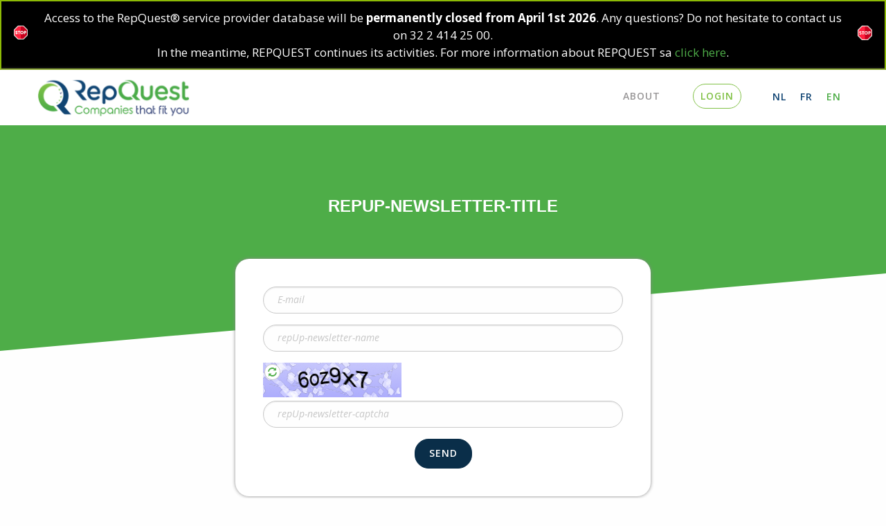

--- FILE ---
content_type: text/html; charset=UTF-8
request_url: https://repquest.com/en/about-newsletter
body_size: 4906
content:
<!DOCTYPE html>
<!--[if lt IE 7 ]>
<html class="ie ie6" lang="en"> <![endif]-->
<!--[if IE 7 ]>
<html class="ie ie7" lang="en"> <![endif]-->
<!--[if IE 8 ]>
<html class="ie ie8" lang="en">
<![endif]-->
<!--[if (gte IE 9)|!(IE)]><!-->
<html lang="en"> <!--<![endif]-->
<head>
    <!--[if lt IE 9]>
    <script>
        document.createElement('header');
        document.createElement('nav');
        document.createElement('section');
        document.createElement('article');
        document.createElement('aside');
        document.createElement('footer');
    </script>
    <![endif]-->
    <meta charset="utf-8" />
    <meta http-equiv="x-ua-compatible" content="ie=edge">
    <meta property="description" content="">
<meta charset="utf-8">
<meta name="viewport" content="width=device-width, initial-scale=1.0">    <title>RepQuest</title>    <script src="https://use.typekit.net/ydv8byh.js"></script>
    <script>try{Typekit.load({ async: true });}catch(e){}</script>
        <link href="/images/favicon.ico" rel="shortcut icon" type="image/vnd.microsoft.icon">
<link href="https://repquest.com/assets/min/rep-up/css/foundation.min.css" media="screen" rel="stylesheet" type="text/css">
<link href="https://repquest.com/assets/min/rep-up/css/repup.css?v=17" media="screen" rel="stylesheet" type="text/css">
<link href="https://maxcdn.bootstrapcdn.com/font-awesome/4.7.0/css/font-awesome.min.css" media="screen" rel="stylesheet" type="text/css">
<link href="https://fonts.googleapis.com/css?family=Open+Sans:400,300italic,300,400italic,600,700,600italic" media="screen" rel="stylesheet" type="text/css">
    <script type="text/javascript" src="https://ajax.googleapis.com/ajax/libs/jquery/1.11.0/jquery.min.js"></script>
<script type="text/javascript">
    //<!--
    window.jQuery || document.write('<script src="https://repquest.com/assets/uw-base/js/jquery-1.11.0.min.js"></script>')
    //-->
</script>
<script type="text/javascript" src="https://repquest.com/assets/uw-base/js/uw-entity-form.js"></script>    <!-- Google tag (gtag.js) -->
    <script async src="https://www.googletagmanager.com/gtag/js?id=G-RZP54V4N9T"></script>
    <script>window.dataLayer = window.dataLayer || []; function gtag(){dataLayer.push(arguments);} gtag('js', new Date()); gtag('config', 'G-RZP54V4N9T');</script>

    <!-- Facebook Pixel Code -->
    <script>
        !function(f,b,e,v,n,t,s){if(f.fbq)return;n=f.fbq=function(){n.callMethod?
            n.callMethod.apply(n,arguments):n.queue.push(arguments)};if(!f._fbq)f._fbq=n;
            n.push=n;n.loaded=!0;n.version='2.0';n.queue=[];t=b.createElement(e);t.async=!0;
            t.src=v;s=b.getElementsByTagName(e)[0];s.parentNode.insertBefore(t,s)}(window,
            document,'script','https://connect.facebook.net/en_US/fbevents.js');
        fbq('init', '2059127287647272', {
            em: 'insert_email_variable,'
        });
        fbq('track', 'PageView');
    </script>
    <noscript><img height="1" width="1" style="display:none"
                   src="https://www.facebook.com/tr?id=2059127287647272&ev=PageView&noscript=1"
        /></noscript>
    <!-- DO NOT MODIFY -->
    <!-- End Facebook Pixel Code -->
    <!-- start Mixpanel -->
    <script type="text/javascript">(function(e,a){if(!a.__SV){var b=window;try{var c,l,i,j=b.location,g=j.hash;c=function(a,b){return(l=a.match(RegExp(b+"=([^&]*)")))?l[1]:null};g&&c(g,"state")&&(i=JSON.parse(decodeURIComponent(c(g,"state"))),"mpeditor"===i.action&&(b.sessionStorage.setItem("_mpcehash",g),history.replaceState(i.desiredHash||"",e.title,j.pathname+j.search)))}catch(m){}var k,h;window.mixpanel=a;a._i=[];a.init=function(b,c,f){function e(b,a){var c=a.split(".");2==c.length&&(b=b[c[0]],a=c[1]);b[a]=function(){b.push([a].concat(Array.prototype.slice.call(arguments,
            0)))}}var d=a;"undefined"!==typeof f?d=a[f]=[]:f="mixpanel";d.people=d.people||[];d.toString=function(b){var a="mixpanel";"mixpanel"!==f&&(a+="."+f);b||(a+=" (stub)");return a};d.people.toString=function(){return d.toString(1)+".people (stub)"};k="disable time_event track track_pageview track_links track_forms register register_once alias unregister identify name_tag set_config reset people.set people.set_once people.increment people.append people.union people.track_charge people.clear_charges people.delete_user".split(" ");
            for(h=0;h<k.length;h++)e(d,k[h]);a._i.push([b,c,f])};a.__SV=1.2;b=e.createElement("script");b.type="text/javascript";b.async=!0;b.src="undefined"!==typeof MIXPANEL_CUSTOM_LIB_URL?MIXPANEL_CUSTOM_LIB_URL:"file:"===e.location.protocol&&"//cdn.mxpnl.com/libs/mixpanel-2-latest.min.js".match(/^\/\//)?"https://cdn.mxpnl.com/libs/mixpanel-2-latest.min.js":"//cdn.mxpnl.com/libs/mixpanel-2-latest.min.js";c=e.getElementsByTagName("script")[0];c.parentNode.insertBefore(b,c)}})(document,window.mixpanel||[]);
        mixpanel.init("1f3b877e1697890f6420c921c9917a75");</script>
    <!-- end Mixpanel -->
</head>

<body>
				<style>
		
	.banner-container {
	  background: #000000; 
	  font-size: 17px; 
	  color: #ffffff; 
	  border: 2px solid #8dba06;
	  padding: 11px;
	}
	
	.banner-container table {
		margin: 0;
		margin: auto;
		background: #000000; 
		border: 0;
		width: auto;
	}
	
	.banner-container table tbody td {
		padding: 0px 7px;
		background: #000000; 
		border: 0;
	}
	
	.banner-container table tbody {
		background: #000000; 
		border: 0;
	}
	</style>
			<div class="banner-container">
			<table border="0" cellspacing="0" cellpadding="0"><tr>
			<td><img src="https://www.traininginfo.be/images/stop-icon.png" width="24" border"0" alt="Stop" /></td>
			<td style="padding-right: 7px; padding-left: 7px; text-align: center;">
						Access to the RepQuest&reg; service provider
			database will be <b>permanently closed from
			April 1st 2026</b>. Any questions? Do not hesitate
			to contact us on 32&nbsp;2&nbsp;414&nbsp;25&nbsp;00.
			<br>
			In the
meantime, REPQUEST continues its activities.
For more information about REPQUEST sa
 <a href="https://qfor.org/en/about-repquest/" target="_blank">click here</a>.
						</td>
			<td><img src="https://www.traininginfo.be/images/stop-icon.png" width="24" border"0" alt="Stop" /></td>
			</tr></table></div><div class="home-main-block others">
    <div class="navigation">
        <div class="row">
            <div class="column small-12 medium-12 large-12">
                <a class="logo" href="https://repquest.com/en/bedrijfsopleidingen-consultancy-bedrijven">
            <img src="https://repquest.com/assets/min/rep-up/img/repquest-logo-baseline.png?v=2" title="RepQuest" alt="RepQuest"/>
            </a>                <div class="title-bar" data-responsive-toggle="example-animated-menu" data-hide-for="medium">
                    <button class="menu-icon" type="button" data-toggle></button>
                </div>

                <div class="top-bar" id="example-animated-menu" data-animate="hinge-in-from-top spin-out">
                    <div class="top-bar-left">
                        <ul class="menu">
                            <li class=""><a href="https://repquest.com/en/about-search-engine"><i class="fa fa-question-circle"></i> About</a></li>
                                                                                    <li class="signin"><a
                                        href="https://repquest.com/en/repquest-user/profile"><i
                                            class="fa fa-user"></i> login                                </a></li>
                        </ul>
                        <ul class="langnav">
                            <li><a href='https://repquest.com/nl/about-newsletter' >NL</a></li> <li><a href='https://repquest.com/fr/about-newsletter' >FR</a></li> <li><a href='https://repquest.com/en/about-newsletter' class='active'>EN</a></li>                        </ul>
                    </div>
                </div>
            </div>
        </div>
    </div>
</div>

<div class="bg-green">
    <div class="green-skew"></div>
    <div class="row">

        <h2>repUp-newsletter-title</h2>

        <div class="column small-12 medium-6 round-form form-cont" style="margin: 0 auto; float: none;">
            <form method="post" id="repup-form-newsletter-newsletterform-1" name="newsletterForm"><input type="hidden" name="__check__" id="newsletterForm-__check__" value="repup-form-newsletter-newsletterform-1"><div class="uw-form-element"><label class="control-label" for="Newsletter-email">E-mail<span class="required-asterisk"> *</span></label><div class="element-container"><input type="text" name="Newsletter&#x5B;email&#x5D;" placeholder="E-mail" id="Newsletter-email" class="form-control" value=""></div><div class="clearfix"></div></div><div class="uw-form-element"><label class="control-label" for="Newsletter-name">RepUp-newsletter-name</label><div class="element-container"><input type="text" name="Newsletter&#x5B;name&#x5D;" placeholder="repUp-newsletter-name" id="Newsletter-name" class="form-control" value=""></div><div class="clearfix"></div></div><div class="uw-form-element"><label class="control-label" for="Newsletter-captcha">RepUp-newsletter-captcha<span class="required-asterisk"> *</span></label><div class="element-container"><div class="uw-captcha"><input type="hidden" name="captcha-options" id="" value="&#x7B;&quot;wordLen&quot;&#x3A;6,&quot;font&quot;&#x3A;&quot;&#x5C;&#x2F;var&#x5C;&#x2F;www&#x5C;&#x2F;html&#x5C;&#x2F;repquest.com&#x5C;&#x2F;vendor&#x5C;&#x2F;uniweb&#x5C;&#x2F;uw-base&#x5C;&#x2F;assets-private&#x5C;&#x2F;fonts&#x5C;&#x2F;arial.ttf&quot;,&quot;imgDir&quot;&#x3A;&quot;&#x5C;&#x2F;var&#x5C;&#x2F;www&#x5C;&#x2F;html&#x5C;&#x2F;repquest.com&#x5C;&#x2F;vendor&#x5C;&#x2F;uniweb&#x5C;&#x2F;uw-base&#x5C;&#x2F;assets&#x5C;&#x2F;img&#x5C;&#x2F;captcha&#x5C;&#x2F;&quot;,&quot;imgUrl&quot;&#x3A;&quot;https&#x3A;&#x5C;&#x2F;&#x5C;&#x2F;repquest.com&#x5C;&#x2F;assets&#x5C;&#x2F;uw-base&#x5C;&#x2F;img&#x5C;&#x2F;captcha&#x5C;&#x2F;&quot;,&quot;startImage&quot;&#x3A;&quot;&#x5C;&#x2F;var&#x5C;&#x2F;www&#x5C;&#x2F;html&#x5C;&#x2F;repquest.com&#x5C;&#x2F;vendor&#x5C;&#x2F;uniweb&#x5C;&#x2F;uw-base&#x5C;&#x2F;assets-private&#x5C;&#x2F;img&#x5C;&#x2F;captcha&#x5C;&#x2F;bg-blue.png&quot;,&quot;dotNoiseSize&quot;&#x3A;8,&quot;noiseColor&quot;&#x3A;&#x5B;&#x5B;255,255,255,0.3&#x5D;,&#x5B;255,255,255,0.5&#x5D;&#x5D;,&quot;expiration&quot;&#x3A;60&#x7D;"><a href="#" class="refresh-image-captcha">Refresh</a><img width="200" height="50" alt="" src="https&#x3A;&#x2F;&#x2F;repquest.com&#x2F;assets&#x2F;uw-base&#x2F;img&#x2F;captcha&#x2F;eb1f16f6a2162d985b5c5f4a38b41f4e.png" id="Newsletter-captcha-image"><input name="Newsletter&#x5B;captcha&#x5D;&#x5B;id&#x5D;" placeholder="repUp-newsletter-captcha" id="Newsletter-captcha-hidden" class="form-control" type="hidden" value="eb1f16f6a2162d985b5c5f4a38b41f4e"><input name="Newsletter&#x5B;captcha&#x5D;&#x5B;input&#x5D;" placeholder="repUp-newsletter-captcha" id="Newsletter-captcha" class="form-control" type="text"></div></div><div class="clearfix"></div></div><div class="form-actions"><input class="btn btn-primary" type="submit" value="Send" name="submit" id="newsletterForm-submit" /></div></form>        </div>

        <div class="column small-12 medium-6 legend">
            <p>repUp-newsletter-footer</p>
        </div>

        <div class="column small-12 medium-6 legend" style="text-align:center;">
            <h3>repUp-newsletter-archive</h3>
            <ul style="max-width:100px;margin: auto;">
                                    <li><a href="http://url.152722.be.snd55.ch/visu-2C47B0BD-70C1-4DBA-94A1-7D114C86472A-917418151-1222800-09112017.html" target="_blank" rel="noopener noreferrer">09/11/2017</a></li>
                            </ul>
        </div>

    </div>
</div>

<footer>
    <div class="row">
        <div class="column small-12 medium-6">
            Copyright &copy; 2016-2026 RepQuest nv. All rights reserved.
            <br/><a target="_blank" href="http://maninfo.be/fr/algemene-voorwaarden-fr/">Terms of Use</a>
             | <a target="_blank" href="http://maninfo.be/fr/regles-de-protection-de-la-vie-privee/">Privacy Policy</a>
             | <a target="_blank" href="https://repquest.com/en/about-newsletter">Newsletter</a>
        </div>
        <div class="column small-12 medium-6 ta-right">
            <a href="http://maninfo.be/" target="_blank"><img style="height:80px"
                src="https://repquest.com/assets/min/rep-up//img/logo_maninfo_PoweredBy_transparent.png"></a>
            <a href="http://qfor.org/" target="_blank"><img style="height:80px;"
                src="https://repquest.com/assets/min/rep-up//img/Validatedby-logo-Qfor.png?v=1"></a>
        </div>
        <div class="clear"></div>
    </div>
</footer>

<script src="https://repquest.com/assets/min/rep-up/js/vendor/what-input.min.js"></script>
<script src="https://repquest.com/assets/min/rep-up/js/foundation.min.js"></script>
<script src="https://repquest.com/assets/min/rep-up/js/app.js"></script>
<script type="text/javascript">
    //<!--
    
            $(document).ready(function(){
                var $entityForm = $('#repup-form-newsletter-newsletterform-1');
                
                $entityForm.entityForm({
                    formDefinition: {"isCollection":false,"elements":{"__check__":"normal","Newsletter":"fieldset","submit":"normal"},"fieldsets":{"Newsletter":{"isCollection":false,"elements":{"email":"normal","name":"normal","captcha":"normal"},"options":{"fieldset":false}}}}
                });
            });
        
    //-->
</script><script type="text/javascript">
    /* <![CDATA[ */
    var google_conversion_id = 984305804;
    var google_custom_params = window.google_tag_params;
    var google_remarketing_only = true;
    /* ]]> */
</script>
<script type="text/javascript" src="//www.googleadservices.com/pagead/conversion.js">
</script>
<noscript>
    <div style="display:inline;">
        <img height="1" width="1" style="border-style:none;" alt="" src="//googleads.g.doubleclick.net/pagead/viewthroughconversion/984305804/?guid=ON&amp;script=0"/>
    </div>
</noscript>
    <!-- Hotjar Tracking Code for http://repquest.com/ -->
    <script>
        (function(h,o,t,j,a,r){
            h.hj=h.hj||function(){(h.hj.q=h.hj.q||[]).push(arguments)};
            h._hjSettings={hjid:402490,hjsv:5};
            a=o.getElementsByTagName('head')[0];
            r=o.createElement('script');r.async=1;
            r.src=t+h._hjSettings.hjid+j+h._hjSettings.hjsv;
            a.appendChild(r);
        })(window,document,'//static.hotjar.com/c/hotjar-','.js?sv=');
    </script>
    </body>
</html>

--- FILE ---
content_type: text/css
request_url: https://repquest.com/assets/min/rep-up/css/repup.css?v=17
body_size: 11809
content:
input::-webkit-input-placeholder { /* Chrome/Opera/Safari */
	color: #c6c6c6;
	font-style: italic;
}
input::-moz-placeholder { /* Firefox 19+ */
	color: #c6c6c6;
	font-style: italic;
}
input:-ms-input-placeholder { /* IE 10+ */
	color: #c6c6c6;
	font-style: italic;
}
input:-moz-placeholder { /* Firefox 18- */
	color: #c6c6c6;
	font-style: italic;
}

html, body { height: 100%; }

body{
	font-family: 'Open Sans', sans-serif;
	font-weight: 400;
	font-size: 14px;
}

a {
	color: #4ead48;
}

h1, h2, h3, h4, h5, h6 {
	font-family: 'Montserrat', sans-serif;
}

.clear {
	clear: both;
	height: 0;
	line-height: 0;
	font-size: 1px;
}

h1 {
	margin: 0;
	float: left;
}

h2 {
	color: #0a2e49;
	font-size: 26px;
	font-weight: 600;
	margin: 0 0 20px 0;
}

h3 {
	color: #686868;
	text-align: center;
	font-size: 21px;
	margin: 0 0 20px 0;
}

h4 {
	color: #4ead48;
	text-align: left;
	font-size: 18px;
	margin: 10px 0 10px 0;
}

h5 {
	color: #4ead48;
	text-align: left;
	font-size: 15px;
	margin: 0 0 10px 0;
}
.mobile-no {
	display: none;
}

.mobile-notification {
	background: #EFEFEF;
	padding: 0.5rem;
	font-size: 12px;
	border: 1px solid #b9b9b9;
	margin: 0 0 20px 0;
}

.small-text {
	font-size: 12px;
	font-family: "Helvetica Neue",Helvetica,Roboto,Arial,sans-serif;
}

a:hover {
	text-decoration: none;
}

.maxi {
	width: 100%;
	margin-left: auto;
	margin-right: auto;
	max-width: initial;
}

#container {
	min-height: 100%;
	height: auto !important;
	height: 100%;
	margin-bottom: -40px; /* hoogte footer */
}

#spacer {
	display: block !important;
	height: 25px; /* hoogte footer */
}

.toolkit {
	background: #F6F6F6;
}

.toolkit ul {
	list-style-type: none;
	float: right;
	margin: 0;
}

.toolkit li {
	display: inline-block;
	padding: 5px 10px;
}

.toolkit li a {
	color: #686868;
}

.toolkit li a.active, .toolkit li a.active:hover {
	color: #b9b9b9;
}

.toolkit li a:hover {
	color: #009BDB;
}

.header {
	padding: 10px 0 10px 0;
}

.header.open {
	border-bottom: 1px solid #F4F4F4;
	margin: 0 0 60px 0;
}

.header ul {
	float: right;
	margin: 0;
	list-style-type: none;
	padding: 30px 0 0 0;
}

.header li {
	display: inline-block;
}

.header li a {
	padding: 5px 15px;
}

.header li a i {
	color: #b9b9b9;
	margin: 0 5px 0 0;
}

.header img {
	display: block;
}

.partner-img {
	width: 155px;
	height: 75px;
	margin: 10px 0 0 0;
}

.partner-img.federgon {
	background: url(../img/federgon.png) no-repeat top right;
}

.banner {
	background: #11304c;
	height: 260px;
}

.banner.breadcrumbs {
	height: auto;
	padding: 20px 0;
	color: #FFF;
	margin-top: -60px;
}

.banner.breadcrumbs a {
	font-size: 12px;
	color: #FFF;
}

.banner.breadcrumbs a:hover {
	text-decoration: none;
}

.banner h2 {
	color: #FFF;
	text-align: center;
	font-size: 46px;
	padding: 25px 0 0 0;
	font-weight: 600;
}

.update-account .clearfix::before, .update-account .clearfix::after {
	display: inline !important;
}

.side-filter {
	color: #686868;
}

.side-filter input[type="checkbox"] {
	float: left;
	margin: 4px 0 0 0;
}

.side-filter label {
	color: #686868;
}

.side-filter .spoof-submenu {
	padding-left: 10%;
}

.side-filter .spoof-submenu.level2 {
	padding-left: 20%;
}

.lighter label{
	color: #A6A6A6;
}

.side-filter .title {
	text-transform: uppercase;
	margin: 0 0 15px 0;
	font-family: "Montserrat", sans-serif;
	font-weight: 500;
	letter-spacing: 0.05em;
	color: #0a0a0a;
}

.side-filter ul {
	font-size: 14px;
}

.side-filter ul.list-1{
	margin-left: 0;
}
.ui-accordion .ui-accordion-content {
	padding: 1em 1em;
}

.side-filter ul li {
	list-style-type: none;
	margin-left: 0;
	margin-bottom: 10px;
	padding-bottom: 5px;
}

.side-filter ul input {
	width: 1em;
}

.side-filter ul li ul {
	margin-bottom:10px;
}

.side-filter label {
	margin-bottom: 3px;
}

.spoof li{
	pointer-events: none;
}

.side-filter fieldset {
	display: block;
	margin: 0 0 0 20px;
}

.side-filter .btn-primary {
	margin: 20px 0 0 0;
}

.title-actions a.btn.btn-default, .entity-table a.btn.btn-default {
	background: #0a2e49;
	border: 1px solid #0a2e49;
	color: #FFF;
	padding: 5px;
	margin-right: 5px
}

.entity-table .actions {
	padding: .5rem .625rem .625rem;
}

.section-tabs {
	margin: 0;
	border-bottom: 1px solid #b9b9b9;
}

.section-tabs li {
	display: inline-block;

}

.section-tabs li a {
	background: #ebebeb;
	font-size: 12px;
	text-align: center;
	display: inline-block;
	border-top-left-radius: 20px;
	border-top-right-radius: 20px;
	padding: 10px 40px;
	color: #999999;
	width: 100%;
}

.section-tabs li a.active {
	color: #FFF;
	background: #0a2e49;
}

.search-box {
	border: 1px solid #cbcbcb;
	border-radius: 8px;
	color: #444444;
	margin: 0 0 20px 0;
}

.search-box-results {
	/*border-bottom: 1px solid #CBCBCB;*/
	margin: 0 0 15px 0;
	padding: 30px 0;
}

.search-box-results img.provider-logo {
	background: #F0F0F0;
	width: 140px;
	-webkit-box-shadow: 3px 3px 5px 0px rgba(0,0,0,0.12);
	-moz-box-shadow: 3px 3px 5px 0px rgba(0,0,0,0.12);
	box-shadow: 3px 3px 5px 0px rgba(0,0,0,0.12);
}

.search-box-results p {
	margin: 0 0 5px 0;
	color: #686868;
}

.search-box-results a.title  {
	color: #4ead48;
	font-weight: bold;
	text-decoration: underline;
	font-size: 1.1em;
}

.search-box-results h3{
	text-align: left;
	color: #0a0a0a;
	font-size: 1.1em;
	margin-bottom: 5px;
}

.search-box.unverified {
	border: 1px dashed #cbcbcb;
	color: #AEAEAE;
}

.search-box.unverified .title {
	background: #FBFBFB;
	border-bottom: 1px dashed #e2e2e2;
}

.search-box.unverified p {
	color: #AEAEAE;
}

.search-box.unverified .score-item a {
	color: #AEAEAE !important;
}

.title .users {
	font-size: 14px;
	float: right;
	padding: 5px 0 0 0;
	margin: 0 0 0 10px;
}

.title .users i {
	color: #999999;
}

.search-box-results .search-box-inner {
	padding: 10px 0 5px 0;
}

.search-box-results .search-box-inner a.more {
	font-size: 0.8em;
}

.search-box-results .search-box-inner a.programs{
	font-size: 0.8em;
	font-weight: bold;
	float: right;
	line-height: 2.2em;
}

.search-box-results .search-box-inner p small a{
	color: #174672;
}

.search-box-results .search-box-inner p small{
	font-weight: 600;
}

.search-box-results .search-box-inner p small span{
	color: #0a0a0a;
}

.score-item {
	font-size: 14px;
	width: 100%;
	float: left;
	margin: 0 20px 10px 0;
	position: relative;
}

.score-item ul {
	margin: 0 0 12px 0;
}

.score-item ul li a, .score-item ul li span{
	padding: 0 1rem 0 0;
	display: block;
	vertical-align: bottom;
	line-height: 1.25;
	width: 100%;
	margin: 0 0 5px 0;
	text-transform: uppercase;
}
.score-item ul li{
	font-size: .9em;
}

.score-item.last {
	margin: 0 0 10px 0;
}

.score-inner {
	border-radius: 4px;
	height: 5px;
}

.score-inner.five {
	background: #0a2e49;
	width: 100%;
	border-radius: 4px;
	height: 5px;
}

.score-inner.four {
	background: #0a2e49;
	width: 75%;
	border-radius: 4px;
	height: 5px;
}

.score-inner.three {
	background: #0a2e49;
	width: 60%;
	border-radius: 4px;
	height: 5px;
}

.score-inner.two {
	background: #0a2e49;
	width: 40%;
	border-radius: 4px;
	height: 5px;
}

.score-inner.one {
	background: #0a2e49;
	width: 20%;
	border-radius: 4px;
	height: 5px;
}

.score-inner.d-one {
	background: #0a2e49;
	width: 12.5%;
	border-radius: 4px;
	height: 5px;
}


.score-inner.d-two {
	background: #0a2e49;
	width: 25%;
	border-radius: 4px;
	height: 5px;
}

.score-inner.d-three {
	background: #0a2e49;
	width: 37.5%;
	border-radius: 4px;
	height: 5px;
}

.score-inner.d-four {
	background: #0a2e49;
	width: 50%;
	border-radius: 4px;
	height: 5px;
}

.score-inner.d-five{
	background: #0a2e49;
	width: 62.5%;
	border-radius: 4px;
	height: 5px;
}

.score-inner.d-six {
	background: #0a2e49;
	width: 75%;
	border-radius: 4px;
	height: 5px;
}

.score-inner.d-seven {
	background: #0a2e49;
	width: 87.5%;
	border-radius: 4px;
	height: 5px;
}

.score-inner.d-eight {
	background: #0a2e49;
	width: 100%;
	border-radius: 4px;
	height: 5px;
}


.score-wrap {
	background: #d1dfef;
	width: 100%;
	border-radius: 4px;
	height: 5px;
	position: absolute;
	bottom: 0;
}

.score-wrap.more{
	position: relative !important;
}

.menu.nested {
	margin: 0 0 5px 0;''
}

.score-item select {
	font-size: 14px;
	border: none;
	padding: 0;
	margin: 0 0 5px -3px;
	color: #444444;
	height: auto;
}

.score-item.grey .score-wrap {
	background: #EFEFEF;
}

.score-item.grey .score-inner {
	background: #4ead48;
}

.score-item a {
	color: #444444 !important;
}
.score-item .is-accordion-submenu-parent > a::after {
	border-color: #444444 transparent transparent;
	right: 0;
	top: .4rem;
}

[type="file"], [type="checkbox"], [type="radio"] {
	margin: 0;
}

.filter-wrap {
	margin: 0 auto;
	float: none !important;
}

.filter-wrap p a {
	color: #FFF;
	text-decoration: underline;
}

.filter-wrap p a:hover {
	color: #FFF;
	text-decoration: underline;
}

.filter .title {
	text-align: center;
	color: #686868;
}

.actions {
	padding: 0 0 30px 0;
}

.actions.consulting {
	background: url(../img/arrow-up.png) no-repeat 232px 115px;
}

.actions.learning {
	background: url(../img/arrow-up.png) no-repeat 737px 115px;
}

.icon-users {
	display: inline-block;
	height: 16px;
	width: 16px;
	background: url(../img/icon-users.png) no-repeat;
}

.icon-users-blue {
	display: inline-block;
	height: 16px;
	width: 16px;
	background: url(../img/icon-users-blue.png) no-repeat;
}

.icon-user-blue {
	display: inline-block;
	height: 16px;
	width: 16px;
	background: url(../img/icon-user-blue.png) no-repeat;
}


.actions.consulting a:first-child {
	background: #0a2e49;
}

.actions.learning a.active {
	background: #0a2e49;
}

.pagination-rule {
	text-align: center;
	font-size: 15px;
	margin: 15px 0;
}

.pagination-rule a {
	margin: 0 5px;
}

.pagination-rule a.active {
	color: #444444;
}

.triangle-keeper {
	display: inline-block;
	width: 45%;
	position: relative;
}

.triangle-keeper.active #triangle-up {
	display: block;
}

.triangle-keeper #triangle-up {
	display: none;
}

.filter a.action {
	background: rgba(16,68,115,0.8);
	font-size: 18px;
	text-align: center;
	display: inline-block;
	padding: 10px 0 12px 0;
	font-size: 16px;
	color: #FFF;
	border: 1px solid #FFF;
	width: 100%;
}

.filter a.action:hover, .filter a.action.active {
	background: rgba(80,175,73,0.8);
}

.search-wrap {
	padding: 15px 0 0 0;
	width: 100%;
	max-width: 575px;
	margin: 0 auto;
}

.search-wrap .tooltipt {
	position: relative;
	background: #0a2e49;
	padding: 20px 40px;
	width: 100% !important;
	color: #FFF;
	margin: 20px 0 0 0;
}

.search-wrap .tooltipt p {
	width: 60%;
	float: left;
	margin: 0;
}

.search-wrap .tooltipt a {
	color: #FFF;
	padding: 10px;
	border-radius: 8px;
	float: right;
	border: 1px solid #FFF;
}

.search-wrap .tooltipt a.close {
	padding: 0;
	border: none;
	position: absolute;
	top: 8px;
	right: 10px;
	font-size: 13px;
	font-weight: bold;
}

.tooltipt::before {
	content: '';
	display: block;
	width: 0;
	height: 0;
	border: inset 0.75rem;
	border-color: transparent transparent #0a2e49;
	border-bottom-style: solid;
	border-top-width: 0;
	bottom: 100%;
	position: absolute;
	left: 50%;
	-webkit-transform: translateX(-50%);
	-ms-transform: translateX(-50%);
	transform: translateX(-50%); }

.search {
	color: #FFF;
	position: relative;

}

.search input[type=text] {
	border-radius: 30px;
	padding: 15px;
	height: auto;
	/*background: #FFF url(../img/green-spot.png) no-repeat 0 -15px;*/
	background: #FFF;
	width: 100%;
	float: left;
	margin: -17px 20px 0 0;
	font-family: 'Open Sans', sans-serif;
	border: 1px solid #203679;
	box-shadow: none;
	font-size: 12px;
}

.search input[type=text].busy {
	background: #FFF url(select2-spinner.gif) no-repeat 98% 50%;
}
.add-compare.busy:after {
	height: 20px;
	width: 20px;
	content: url(select2-spinner.gif);
}

.search input[type=submit] {
	background: #81c146;
	border-radius: 8px;
	padding: 15px 38px;
	border: 0;
	color: #FFF;
	margin: 0 0 0 20px;
	font-size: 36px;
}

.search a.btn-primary {
	background: none;
	padding: 5px 19px;
	border: 0;
	color: #FFF;
	margin: 0 0 0 20px;
	font-size: 24px;
	position: absolute;
	top: -17px;
	right: 0;
	display: none;
}

.image {
	border: 1px solid #E5E5E5;
	padding: 40px;
	text-align: center;
	float: left;
	width: 30%;
	margin: 0 5% 0 0;
}

a.blue-button {
	background: #0a2e49;
	padding: 10px 15px;
	border-radius: 5px;
	color: #FFF;
	display: inline-block;
	cursor: pointer !important;
}

.infoAskingButton a.button {
	padding: 10px 15px;
	border-radius: 5px;
	border: 1px solid #4ca847;
	background: #4ca847;
	color: #FFF;
	display: inline-block;
}

a.blue-button.condensed {
	background: #E6E6E6;
	border: 1px solid #C6C6C6;
	color: #939393;
}
a.blue-button.small {
	padding: 5px 5px;
}
a.blue-button.small:last-of-type {
	margin-right: 10px;
}
a.auto-sort {
	margin: 0 0 5px 10px;
}

span.small {
	color: #767676;
	font-size: 13px;
}

table#compare {
	font-size: 13px;
	margin: 5px 0 20px 0;
}

table#compare th {
	font-weight: normal;
	background: #fff;
	border: 1px solid #ddd;
	padding: 5px;
	text-align: center;
	font-size: 14px;
	color: #4ead48;
	cursor: move;
	font-weight: bold;
}
table#compare th a{
	color: #FFF;
}

table#compare th i {
	font-size: 14px;
	color: #0a2e49;
}

table#compare th.nopointer {
	cursor: default;
}

table#compare td {
	text-align: center;
	border: 1px solid #dddddd;
	padding: 5px;
	background: #FFF;
	vertical-align: middle;

}

a.expand {
	color: #000;
	padding: 0 0 0 20px;
	background: url(../img/expand.png) no-repeat center left;
}

a.collapse {
	color: #000;
	padding: 0 0 0 20px;
	background: url(../img/collapse.png) no-repeat center left;
}
a.space {
	color: #000;
	padding: 0 0 0 20px;
}

tr.level1 td {
	background: #ebebeb !important;
}

tr.level2 td {
	background: #f9f9f9 !important;
}

tr.level1 td:first-child {
	padding-left: 15px !important;
}

tr.level2 td:first-child {
	padding-left: 35px !important;
	font-size: 14px;
}

tr.level3 td:first-child {
	text-align: left !important;
	padding-left: 75px !important;
	background: #FFF url(../img/compare-bullet.png) no-repeat 60px 12px !important;
}

td.title {
	font-size: 15px;
	text-align: left !important;
}

.title a{
	color:#4ead48;
}

.image:last-child {
	margin: 0;
}

.image.federgon .img {
	width: 155px;
	height: 75px;
	background: url(../img/federgon.png) no-repeat top left;
}

.image.federgon:hover {
	border: 1px solid #0a2e49;
}

.image.federgon:hover .img {
	background: url(../img/federgon.png) no-repeat top right;
}

ul.dropdown.vertical {
	max-width: 400px !important;
}

ul.dropdown.vertical a {
	background: #EBEBEB;
	font-weight: 300;
	border-bottom: 1px solid #d2d2d2;
	color: #444;
}

ul.dropdown.vertical a:hover {
	background: #0a2e49;
	color: #FFF;
}

ul.is-dropdown-submenu {
	width: 350px !important;
	border: none;
}

ul.is-accordion-submenu.is-active {
	margin-bottom: 10px !important;

}

#footer {
	clear: both;
	height: 25px; /* hoogte footer */
}

.footer {
	background: #b9b9b9;
	padding: 30px 0;
	color: #686868;
	margin: 60px 0 0 0;
}

.footer h4 {
	color: #FFF;
	border-bottom: 1px solid #FFF;
	padding: 0 0 10px 0;
	font-size: 15px;
	margin: 0 0 10px 0;
	text-transform: uppercase;
}

.footer .columns:last-child {
	line-height: 28px;
}

.footer .columns:last-child a {
	display: inline;
}

.footer a {
	color: #686868;
	display: block;
	padding: 0 0 5px 0;
	font-size: 13px;
}

.footer .fa {
	color: #EBEBEB;
	font-size: 24px;
	margin: 10px 30px 0 0;
}

.footer-dark {
	background: #686868;
	padding: 10px 0;
	color: #b4b4b4;
	font-size: 13px;
}

.footer-dark .columns:last-child {
	text-align: right;
}

.footer-dark a {
	color: #b4b4b4;
}

.footer-dark a:last-child {
	border-left: 1px solid #b4b4b4;
	padding: 0 0 0 10px;
	margin: 0 0 0 10px;
}

.domainlist {
	font-size: 12px;
	padding: 0 0 20px 0;
}

.browse{
	color: #00A6EA;
}

.fieldset-horizontal .button {
	background: #0a2e49;
	text-align: center;
	display: block;
	border-radius: 8px;
	padding: 10px;
	color: #FFF;
	margin: 20px auto;
}

.uw-auth-container{
	margin: 0 auto;
	padding: 20px;
	border: 1px solid #EFEFEF;
	border-radius: 5px;
	box-shadow: 0 1px 1px #c1c1c1;
	float: none;
}

.form-container{
	margin: 0 auto;
	float: none;
	padding: 20px;
	border: 1px solid #EFEFEF;
	border-radius: 5px;
	box-shadow: 0 1px 1px #c1c1c1;
	margin-bottom: 40px;
}

.uw-auth-container p {
	margin: 0;
}

.uw-auth-container .btn{
	background: #0a2e49;
	display: block;
	border-radius: 8px;
	padding: 10px;
	color: #FFF;
	border:none;
	margin: 20px 0;
}

.form-signin .form-actions .btn {
	width: 100%;
}

.inline-error {
	font-size: 13px;
	color: #ae0000;
}

.element-container.error {
	margin: 0 0 10px 0;
}

.element-container.error input {
	margin: 0;
	border: 1px solid #AE0000;
}

input.btn {
	border-radius: 5px;
	padding: 10px 15px;
	border: 1px solid grey;
}

input.btn-primary  {
	background: #0a2e49;
	border: 1px solid #0a2e49;
	color: #FFF;
}

.types-list {
	padding: 0;
	margin: 0 0 10px 0;
}

.types-list li {
	display: inline-block;
	list-style-type: none;
	border-radius: 5px;
	background: #0a2e49;
	font-size: 13px;
	color: #FFF;
	padding: 7px 15px;
}

#fiche h1 {
	font-size: 24px;
	color: #0a2e49;
	border-bottom: 1px dotted #0a2e49;
	float: none;
	margin: 0 0 15px 0;
}

#fiche h2 {
	font-size: 21px;
	color: #0a2e49;
}

#fiche h3 {
	font-size: 16px;
	color: #0a2e49;
	text-align: left;
	margin: 0 0 5px 0;
	border-bottom: 1px dotted #0a2e49;
	padding: 0 0 5px 0;
}

#fiche #left {
	float: left;
	width: 50%;
}

#fiche #right {
	float: right;
	width: 50%;
}

#fiche .box {
	float: left;
	width: 100%;
}

#fiche .item {
	/*width: 48%;
	float: left;
	margin: 0 2% 15px 0;
	font-size: 14px;*/
}

#fiche .item h2 {
	background: #0a2e49;
	padding: 5px 10px;
	color: #FFF;
	font-size: 16px;
	border-radius: 30px;
	margin-bottom: 11px;
}

.lineCheckbox img, .lineCheckboxLast img, .lineCheckboxWrap img {
	margin: -5px 5px 0 0;
	vertical-align: auto;
}

.moveable{
	cursor: move;
}


#filter .menu.vertical .menu.nested {
	margin: 1em 0 1em 1em;
}
.dom-holder.level-2{
	padding-left: 10px;
}

.dom-holder.level-3{
	padding-left: 40px;
}

.search a.btn-primary.disabled {
	pointer-events: none;
	background: #D8D8D8;
}

.register .title-actions {
	display: none;
}

.sort-box {
	background: #F4F4F4;
	padding: 20px;
	float: left;
	margin: 0 2% 2% 0;
	min-height: 285px;
	width: 23.5%;
}

.sort-box:nth-child(4n+4) {
	margin: 0 0 2% 0;
}

.sort-box a.title {
	color: #4ead48;
	display: block;
	margin: 0 0 10px 0;
}

select.medium-select, input.medium-input {
	width: 60%;
	float: left;
	margin: 0 10px 0 0;
}

input.button {
	background: #0a2e49;
	padding: 12px 15px;
	border-radius: 5px;
	color: #FFF;
	display: inline-block;
}

ul.compare-rows li a {
	padding: 0px 0 0 20px;
	width: 100% !important;
	display: block;
	margin: 0 0 5px 0;
}

ul.compare-rows li ul {
	margin-left: 20px !important;
}

ul.compare-rows li ul li {
	float: left;
	width: 90% !important;
}

ul.compare-rows li ul li a {
	font-size: 12px;
	color: #686868;
	padding: 4px 0 0 5px;
}

ul.compare-rows li ul li ul li {
	float: left;
	width: 88% !important;
}

ul.compare-rows li ul li ul li a {
	margin: 0 0 4px 0;
}

.compare td {
	border: 1px solid red;
}

.checkbox {
	display: block;
	width: 100%;
	float: left;
}

.checkbox.inset {
	margin: 0 0 0 10px;
}

.compare.level1 {
	margin: 0 0 10px 0;
	display: block;
	float: left;
}

.compare.level1 input {
	margin: 4px 5px 0 0;
}

.compare a {
	width: 70%;
	float: left;
}

.compare.level2 {
	margin: 0 0 0 15px;
	font-size: 12px;
	color: #686868;
}

.compare.level2 input {
	margin: 2px 5px 0 0;
}

.compare.level2 a {
	color: #686868;
	display: block;
}

.compare .item-list {
	float: left;
	display: block;
	clear: both;
	width: 265px;
}

.compare.level3 {
	margin: 5px 0 5px 25px;
	float: left;
}

#fiche #left, #fiche #right {
	margin: 0 0 10px 0;
	display: block;
}

.reveal p {
	text-align: left;
}

a.button-outline {
	padding: 2px 5px;
	font-size: 13px;
	font-family: 'Open Sans', sans-serif;
	font-weight: 300;
	border-radius: 5px;
	border: 1px solid #0a2e49;
	background: none;
	color: #0a2e49;
	cursor: pointer !important;
}

a.button-outline.flr {
	float: right;
}

.accordion-title {
	font-size: 13px;
}
.newsletter{
	color: #81c146 !important;
	font-weight: bold !important;
	text-decoration: none !important;
}

/*new homepage*/
.home-main-block {
	width: 100%;
}
.home-main-block.consulting {
	height: 500px;
	width: 100%;
	padding: 20px 0 0 0;
}
.home-main-block.others {
	height: 70px;
	background: #11304c;
	margin: 0 0 0px 0;
	padding: 0;
}

.navigation {
	background: #FFF;
	padding: 10px 0;
	-moz-box-shadow: 0 0 5px #888;
	-webkit-box-shadow: 0 0 5px#888;
	box-shadow: 0 0 5px #888;
	font-size: 12px;
}

.navigation .logo {
	float: left;
	width: auto;
}

.navigation .logo img {
	float: left;
	margin: 10px 15px 0 0;
	max-height: 55px;
	max-width:220px;
}

.navigation ul li {
	margin: 0 0 0 5px;
}

.navigation ul li a {
	color: #989697;
	text-transform: uppercase;
	font-weight: 600;
	letter-spacing: 1px;
}

.navigation ul li a:hover {
	color: #104473;
	cursor: pointer;
}

.navigation ul li a i {
	color: #CCC;
	display: none;
}

.navigation ul li.signin a {
	color: #81c146;
	border-radius: 20px;
	padding: 10px 10px;
}

.navigation ul li.signin a i {
	color: #81c146;
}

.navigation .menu {
	display: block;
	width: 100%;
}

.navigation .menu li {
	display: block;
	border-bottom: 1px solid #EFEFEF;
}

.navigation li.signin {
	border-bottom: 0px;
}

.navigation .langnav {
	margin-left: 0px;
	margin-top: -2px;
}

.navigation .langnav li a {
	color: #104473;
	position: relative;
}

.navigation ul li {
	position: relative;
}

.navigation ul li.active::before {
	background-color: #0a2e49;
	bottom: 0;
	content: "";
	height: 2px;
	position: absolute;
	left: 20px;
	right: 20px;
}

.navigation ul li.active a {
	color: #0a2e49;
}

.top-bar {
	background-color: #FFF;
	padding: 0;
}

.top-bar ul {
	background-color: #FFF;
}

.top-bar-left {
	border-top: 1px solid #EFEFEF;
	margin: 10px 0 0 0;
}

.menu-icon::after {
	background: #666;
	box-shadow: 0 7px 0 #666, 0 14px 0 #666;
	position: relative;
	top: -7px;
	clear: both;
}

.title-bar .menu-icon {
	margin-right: 0;
}

.title-bar {
	float: right;
	background: #FFF;
	padding-right: 0;
}

.filter {
	padding: 30px 0 0 0;
	text-align: center;
}

.filter-bg {
	background: #97A6C1 url(../img/repquest-home-1.jpg) no-repeat top center;
	padding-bottom: 100px;
	background-size: contain;
}

.filter h2 {
	color: #fff;
	font-size: 28px;
}

.langnav {
	margin: 0 0 10px 0;
}

.langnav li a {
	padding: 0.25rem 1rem;
	display: block;
	border: 1px solid #EFEFEF;
	text-align: center;
}

.langnav li a.active {
	color: #4ead48;
	background: #EFEFEF;
}

.langnav li {
	list-style-type: none;
	width: 30%;
	float: left;
	margin: 0 5% 0 0;
}

.langnav li:last-child {
	margin: 0;
}

.box {
	width: 960px;
	margin: 0 auto;
	background: #FFFFFF;
}

.box.filter {
	text-align: center;
	padding: 125px 0 0 0;
}

.row.padded {
	padding: 40px 0;
}

.grey-background {
	padding: 20px 0;
	background: #EEEEEE;
}

.fll {
	float: left;
}

.flr {
	float: right;
}


.half h3 {
	color: #104473;
	text-align: center;
	font-size: 24px;
	text-transform: uppercase;
	margin: 0 0 10px 0;
	font-weight: 700;
}

hr.green {
	color: #81c244;
	width: 80px;
	margin: 0 auto;
	margin-bottom: 20px;
	border: 1px solid #81c244;
}

.green {
	color: #81c244;
}

hr.grey {
	color: #d7d7d7;
	width: 80px;
	margin: 0 auto;
	margin-bottom: 20px;
	border: 1px solid #d7d7d7;
}


.padd-small {
	padding: 0 0 30px 0;
}

.partners {
	width: 100%;
	margin: 0 auto;
	text-align: center;
}

.partners .row {
	justify-content: space-around;
	display: flex;
	margin: 0 0 20px 0;
}

.get-featured-home {
	background: #f8f7f6;
	padding: 40px 0;
}

.get-featured-home .column {
	text-align: center;
}

.get-featured-home h4 {
	color: #104473;
	font-size: 24px;
	text-transform: uppercase;
	text-align: center;
	font-weight: 700;
}

.get-featured-home h5 {
	color: #2f2f2f;
	font-size: 21px;
	text-transform: uppercase;
	font-weight: 700;
	text-align: center;
}

.get-featured-home p {
	color: #858585;
	width: 80%;
	margin: 0 auto;
	text-align: center;
	margin-bottom: 40px;
}

.get-featured-home img {
	margin-bottom: 15px;
}

.get-featured-home ul>li, .get-featured-home a{
	color: #FFF;
}

.btn.primary {
	color: #FFF;
	border-radius: 8px;
	font-size: 16px;
	background: #81c244;
	margin: 0 auto;
	padding: 10px 30px;
}

footer {
	background: #fff;
	padding: 20px 0;
	color: #000;
	border-top: 1px solid #4ead48;
}

footer.footer-home {
	margin: 0px;
}

footer .half.flr {
	text-align: right;
}

footer a {
	color: #004a69;
}

footer img {
	margin-left: 11px;
}

.domains-footer {
	background: #353739;
	padding: 20px 0;
	color: #CCC;
}

.domains-footer a {
	color: #DDD;
}

#triangle-up {
	margin-top:-15px;
	width:0;
	height:0;
	border-left:10px solid transparent;
	border-right:10px solid transparent;
	border-bottom:15px solid #FFF;
	left: 45%;
	position: absolute;
	top: 77px;
}

.search-bar {
	background: #ebebeb;
	padding: 10px 10px 7px 10px;
}

.sectors {
	text-align: right;
	font-size: 12px;
}

.sectors .disabled {
	color: #777777;
}

.sectors .row {
	display: flex;
	align-items: stretch;
	flex-direction: row;
}

.sectors .row div {
	display: inline-block;
	text-align: center;
	width: 130px;
	margin: 0 auto;
	margin-top: 20px;
}

.sectors img {
	width: 70px;
}
.sectors a {
	color: #000000;
}

.partnership {
	text-align: center;
}

.partnership img {
	max-height: 50px;
	max-width: 300px;
	margin: 1em;
}

/*override jquery ui*/

.ui-state-default, .ui-widget-content .ui-state-default, .ui-widget-header .ui-state-default {
	background: #f3f3f3 !important;
}

.morecontent span {
	display: none;
}
.morelink {
	display: block;
}

.contact_number p a {
	color: #104473;
}
.contact_number p a:hover {
	color: #104473;
}

.legend {
	color: #0a2e49;
	margin: 11px 0px;
	font-weight: bold;
}

a.go-back:hover, a.go-back:focus, a.go-back:active {
	color: #fff;
}

.about-rq-box img {
	width: 70px;
}

.about-rq-box {
	background: #EEEEEE;
	padding: 20px;
	margin: 7px;
	text-align: center;
}

.about h2 {
	margin-bottom: 11px !important;
}

.about {
	padding-top: 55px !important;
	padding-bottom: 0px !important;
	border-bottom: 1px solid #4ead48;
	text-align: center;
	position: relative;
	overflow: hidden;
}

.about .row {
	position: relative;
}

.about h3 {
	color: #0a2e49;
	line-height: 1.3;
}

.about h4 {
	color: #000;
	text-align: center;
}

.about .number {
	float: left;
	font-size: 37px;
	font-weight: bold;
	color: #4ead48;
}

.about .numberText {
	padding-top: 9px;
	padding-left: 33px;
	text-align: left;
}

.about .section1 {
	margin-bottom: 42px;
}

.about .section2 {
	margin-bottom: 33px;
}

.about .section2 .threecolumns {
	width: 550px;
	margin: 0 auto;
}

.about .section3 {
	background: #f7f7f7;
	max-width: none;
	padding-bottom: 11px;
}

.about .section3 .down-arrow {
	position: absolute;
	left: 47.5%;
	top: -14px;
}

.about .section3 h3 {
	margin-top: 42px;
}

.about .section3 .threecolumns {
	max-width: 725px;
	margin: 0 auto;
}

.about .section3 .threecolumns img {
	height: 75px;
}

.about .section3 .threecolumns .onecolumn {
	text-align: left;
}

.about .section3 .threecolumns .onecolumn b {
	color: #274977;
}

.about .section3 .footer3 {
	text-align: left;
}

.about .section3 .footer3 .grey {
	color: #777;
}

.about .section4 {
	background: url(../img/pre-footer-bg.jpg) no-repeat center center;
	background-size: cover;
	padding: 50px 0;
	max-width: none;
}

.about .section4 .blue-box {
	background-color: #397094;
	padding: 21px;
	max-width: 50%;
	min-width: 350px;
	margin: 0 auto;
	color: #fff;
	font-size: 1.3em;
	font-weight: bold;
}

.about .section4 a {
	color: #fff;
	text-transform: uppercase;
	font-weight: bold;
}

.about .section4 .search-button {
	padding: 11px;
	margin: 21px auto;
	font-size: 1.1em;
	background-color: #14456d;
	width: 350px;
	border: 2px solid #fff;
	border-radius: 10px;
}

.about .section4 .get-found-button {
	padding: 11px;
	margin: 21px auto;
	font-size: 1.1em;
	background-color: #4ead48;
	width: 550px;
	border: 2px solid #fff;
	border-radius: 10px;
}

.action-wrapper {
	margin: 0 0 40px 0;
}

.action-wrapper .columns {
	border-left: 1px solid #FFF;
}

.action-wrapper .blue {
	background: #0a2e49;
	color: #4ead48;
	font-weight: bold;
	font-size: 18px;
	text-align: center;
	padding: 10px;
	height: 135px;
}

.action-wrapper .blue img {
	width: 80px;
}

.action-wrapper .action-blue {
	background: #051c2e;
	padding: 10px;
	text-align: center;
}

.action-blue a {
	background: #4ead48;
	padding: 5px;
	color: #FFF;
	border-radius: 5px;
}

.action-blue a:hover {
	background: #4ead48;
	color: #FFF;
	cursor: pointer;
}

.action-wrapper .columns {
	padding-left: 0;
	padding-right: 0;
}

.action-wrapper .grey {
	background: #ebebeb;
	color: #4ead48;
	padding: 5px;
	text-align: center;
}

.grey.tl {
	text-align: left;
}

.action-wrapper .light-grey {
	background: #f9f9f9;
	color: #0a0a0a;
	padding: 5px;
	text-align: center;
}

.light-grey.tl {
	text-align: left;
	padding: 5px 5px 5px 30px;
}

.reveal {
	text-align: center;
}

.reveal p {
	text-align: center;
}

.reveal h2 {
	margin: 0 0 5px 0;
}

.reveal button.closey {
	background: #0a2e49;
	padding: 10px;
	border-radius: 5px;
	color: #FFF;
}

.reveal input.reveal-submit {
	background: #0a2e49;
	padding: 10px;
	border-radius: 5px;
	color: #FFF;
	border: 0;
}
.reveal input.reveal-submit:disabled {
	background: #F9F9F9;
	color: #666;
}

.pro-action-form {
	padding: 21px;
	margin-bottom: 33px;
	background: #eee;
}

.pro-action-form input.reveal-submit {
	background: #0a2e49;
	padding: 10px;
	border-radius: 5px;
	color: #FFF;
	border: 0;
}
.pro-action-form input.reveal-submit:disabled {
	background: #F9F9F9;
	color: #666;
}

.bg-blue {
	padding: 120px 0 120px 0;
	position: relative;
	overflow: hidden;
}

.bg-green {
	padding: 100px 0 120px 0;
	position: relative;
	overflow: hidden;
	margin: -20px 0 0 0;
}

.bg-blue .row, .bg-green .row {
	position: relative;
	z-index: 10000;
}

.blue-skew {
	background: #14456d;
	height: 600px;
	position: absolute;
	width: 150%;
	top: -150px;
	z-index: 1;
	left: -100px;
	-ms-transform: rotate(-5deg); /* IE 9 */
	-webkit-transform: rotate(-5deg); /* Chrome, Safari, Opera */
	transform: rotate(-5deg);
}

.green-skew {
	background: #4ead48;
	height: 400px;
	position: absolute;
	width: 150%;
	top: -150px;
	z-index: 1;
	left: -100px;
	-ms-transform: rotate(-5deg); /* IE 9 */
	-webkit-transform: rotate(-5deg); /* Chrome, Safari, Opera */
	transform: rotate(-5deg);
}

.form-cont {
	background: #FFF;
	border-radius: 20px;
	padding: 40px;
	-moz-box-shadow: 0 0 5px #888;
	-webkit-box-shadow: 0 0 5px#888;
	box-shadow: 0 0 5px #888;
}

.bg-green h2 {
	color: #FFF;
	font-size: 24px;
	text-transform: uppercase;
	font-weight: 700;
	text-align: center;
	margin-bottom: 60px;
}

.round-form h5 {
	color: #4ead48;
	font-size: 24px;
	text-transform: uppercase;
	font-weight: 700;
}

.round-form label {
	display: none;
}

.register.round-form .checkbox label {
	display: block;
}

.round-form input, .round-form textarea {
	border-radius: 20px;
	padding: 10px 20px 12px 20px;
}

.round-form select {
	border-radius: 20px;
	padding: 10px 20px 12px 20px;
}

.round-form .form-actions {
	text-align: center;
}

.round-form input.btn-primary {
	margin: 0 auto;
	text-transform: uppercase;
	font-weight: 600;
	letter-spacing: 1px;
}

.contact-block {
	color: #FFF;
}

.contact-block h2 {
	color: #4EAD48;
	font-weight: normal;
	margin: 0;
	padding: 0;
	font-size: 18px;
}

.contact-block .address {
	padding-top: 20px;
}

.contact-block i.fa {
	font-size: 16px;
	display: inline-block;
	margin: 0 10px 20px 0;
	float: left;
}

.address-line {
	margin-bottom: 10px;
	display: block;
	width: 100%;
}

.column.legend {
	float: none !important;
	text-align: center;
	margin: 0 auto;
	padding-top: 60px;
	font-weight: normal;
	color: #989697;
}

.column.legend.white {
	color: #FFF;
}

.main-blue {
	background: #14456d;
	padding: 100px 0;
	margin: -20px 0 0 0;
}

.main-blue .form-cont h2 {
	margin-bottom: 5px;
	text-transform: uppercase;
}

.main-blue .form-cont p {
	margin-bottom: 0;
}

.main-blue .form-cont form {
	margin-top: 20px;
	margin-bottom: 20px;
}

.benefits {
	color: #FFF;
}

.benefits h2 {
	color: #FFF;
	text-transform: uppercase;
}

.title-actions .btn-default {
	margin: 5px 0 0 0;
	border: 1px solid #0A2E49;
	padding: 5px 10px;
	color: #0A2E49;
	border-radius: 3px;
}

.table-tools .pagination {
	display: flex;
	align-items: center !important;
}

.table-tools .pagination span.exact-page-selector {
	padding: 4px 15px !important;
}

.table-tools .pagination a {
	padding: 9px 15px !important;
}

.table-tools .text-muted {
	padding-top: 10px !important;
}

#paginator-page-repup_user_index td.actions {
	padding-bottom: 0;
}

.panel {
	background: #F8F8F8;
	padding: 20px;
	margin-bottom: 20px;
}

.panel h4 .glyphicon {
	display: none;
}

.panel h4.panel-title {
	margin: 0 0 15px 0;
}

.panel #repup-form-user-repupusersearchform-1 .uw-form-element {
	width: 48%;
	float: left;
}

.panel #repup-form-user-repupusersearchform-1 .uw-form-element:nth-child(even) {
	float: right;
}

.panel #repup-form-user-repupusersearchform-1 .uw-form-element:nth-child(9) {
	clear: both;
}

#repup-form-user-repupuserform-1 .radio-group {
	margin-bottom: 1rem;
}

.uw-form-element.repUpUser-enterprise-name {
	clear: both;
	width: 100% !important;
}

.uw-form-element.repUpUser-enterprise-certification {
	margin-bottom: 1rem;
	clear: both;
	width: 100% !important;
}

#repup-form-user-repupuserform-1 .uw-form-element:nth-child(10) {
	width: 100%;
	clear: both;
}

#repup-form-user-repupuserform-1 .input-group {
	margin-bottom: 0;
}

.register #repup-form-user-repupuserform-1 .uw-form-element {
    width: 100%;
}

#repup-form-user-repupuserform-1 .single-plupload-progress, #repup-form-enterprise-enterpriseform-1 .single-plupload-progress {
	display: none;
}

.repUpUser-enterprise-singlePlupload {
	margin-top: 5px;
}

.repUpUser-enterprise-singlePlupload input {
	float: left;
	width: 250px;
	background: none;
	margin-right: 5px;
}

#paginator-page-repup_user_index td.actions .dropdown a.no-line {
	display: none;
}

.repUpUser-enterprise-singlePlupload .input-group span {
	width: 30%;
}

.repUpUser-enterprise-singlePlupload .input-group input.form-control {
	width: 70%;
}

.input-group-btn button.btn-primary {
	border: 1px solid #0a2e49;
	border-radius: 5px;
	padding: 10px 10px;
}

.panel #repup-form-user-repupusersearchform-1 .form-actions {
	clear: both;
	text-align: right;
}

.panel #repup-form-user-repupusersearchform-1 .form-actions  input {
	margin-left: 10px;
}

.panel #repup-form-user-repupusersearchform-1 .checkbox-group {
	margin-bottom: 1rem;
}

#repup-form-user-repupuserform-1 .uw-form-element {
	width: 48%;
	float: left;
}

#repup-form-user-repupuserform-1 .uw-form-element:nth-child(even) {
	float: right;
	display: block;
}

#repup-form-management-organizationsearchform-1 .uw-form-element {
	width: 48%;
	float: left;
}

#repup-form-management-organizationsearchform-1 .uw-form-element:nth-child(even) {
	float: right;
}

#repup-form-management-organizationsearchform-1 .form-actions {
	clear: both;
	text-align: right;
}

#repup-form-user-repupusersearchform-1 .form-actions input {
	margin-left: 10px;
}

#repup-form-user-repupuserform-1 .input-group-addon {
	display: none;
}

#repup-form-management-organizationsearchform-1 .form-actions input {
	margin-left: 10px;
}

#repup-form-management-domainsearchform-1 .uw-form-element {
	width: 48%;
	float: left;
}

#repup-form-management-domainsearchform-1 .uw-form-element:nth-child(even) {
	float: right;
}

#repup-form-management-domainsearchform-1 .form-actions {
	clear: both;
	text-align: right;
}

#repup-form-management-domainsearchform-1 .form-actions input {
	margin-left: 10px;
}

#repup-form-user-repupuserform-1 .form-actions {
	width: 100%;
	clear: both;
	text-align: right;
	margin-bottom: 20px;
}

#repup-form-user-repupuserform-1 .form-actions  input {
	margin-left: 10px;
}

#repup-form-user-repupuserform-1 .radio-group input {
	margin-right: 5px;
}

#repup-form-enterprise-enterpriseform-1 .radio-group input {
	margin-right: 5px;
}

#repup-form-enterprise-enterpriseform-1 .radio-group {
	margin-bottom: 10px;
}

#paginator-page-repup_service_manage, #paginator-page-repup_organization_manage, #paginator-page-repup_domain_manage {
	margin-bottom: 20px;
}

#paginator-page-repup_service_manage table th.select-column, #paginator-page-repup_service_manage table td.select-row, #paginator-page-repup_domain_manage table td.select-row {
	width: 20px;
}

#paginator-page-repup_organization_manage table th.select-column, #paginator-page-repup_organization_manage table td.select-row, #paginator-page-repup_domain_manage table td.select-row {
	width: 20px;
}

#repup-form-enterprise-enterpriseform-1 .form-actions {
	clear: both;
	text-align: right;
}

#repup-form-enterprise-enterpriseform-1 .form-actions input {
	margin-left: 10px;
}

/* small screens only */
@media only screen and (max-width: 40.063em) {
	.filter {
		padding: 30px 0 0 0;
	}

	.filter h2 {
		font-size: 22px;
		margin: 0 0 10px 0;
	}

	.filter-bg {
		padding-bottom: 30px;
		background-size: auto;
		background-position: left;
	}
}

/* medium screens only */
@media only screen and (min-width: 40.063em) and (max-width: 64em) {
	.menu > li > a {
		padding: 0.7rem 0.50rem;
	}
}

/* as from medium screens */
@media only screen and (min-width: 40.063em) {
	.padd-small {
		padding: 0;
	}

	.navigation {
		padding: 10px 0;
		font-size: 12px;
	}

	.navigation .menu li {
		display: inline-block;
		border-bottom: 0;
	}

	.menu > li > a {
		padding: 0.7rem 0.25rem;
	}

	.navigation .top-bar-left {
		float: right;
		border-top: 0;
	}

	.navigation ul {
		display: inline;
	}

	.navigation ul li.signin a {
		border: 1px solid #81c146;
		margin: 0 5px;
	}

	.navigation .menu {
		float: left;
		width: auto;
	}

	.navigation .langnav {
		float: right;
	}

	.navigation .langnav li {
		width: auto;
		margin: 0;
	}

	.navigation .langnav li a {
		border: 0;
		background: 0;
		padding: 10px 5px;
	}

	.filter {
		padding: 55px 0 0 0;
	}

	.filter h2 {
		font-size: 26px;
		margin: 0 0 80px 0;
	}

	.filter-bg {
		padding-bottom: 100px;
		background-size: auto;
	}

	.search input[type=text] {
		background: #FFF url(../img/green-spot.png) no-repeat center right;
		font-size: 14px;
	}

	.search a.btn-primary {
		display: block;
		padding: 5px 38px;
	}

	.filter a.action {
		font-size: 24px;
	}

	hr.green {
		margin-bottom: 40px;
	}

	#triangle-up {
		top: 90px;
	}

	.section-tabs li a {
		background: #ebebeb;
		font-size: 16px;
	}

	.ta-right {
		text-align: right;
	}

	.scores {
		display: flex;
		align-items: stretch;
	}

	.search-box .description {
		margin: 20px 0;
	}

	.home-main-block.others {
		height: 80px;
		margin-bottom: 20px;
	}
}

/* as from large screens */
@media only screen and (min-width: 64.063em) {
	.mobile-no {
		display: block;
	}

	.mobile-notification, .mobile-yes {
		display: none;
	}

	.filter {
		padding: 55px 0 0 0;
	}

	.filter h2 {
		font-size:30px;
		margin: 0 0 80px 0;
	}

	.filter-bg {
		padding-bottom: 100px;
		background-size: contain;
	}

	.filter a.action {
		width: 90%;
	}

	.partners {
		width: 60%;
	}

	.navigation {
		font-size: 14px;
	}

	.navigation .column {
		display: flex;
		align-items: stretch;
		justify-content: space-between;
	}

	.navigation .langnav {
		margin-left: 30px;
	}

	.navigation .langnav li a {
		padding: 10px;
	}

	.navigation .logo {
		margin-top: 0px;
	}

	.navigation .logo img {
		position: relative;
		top: 50%;
		transform: translateY(-50%);
		margin-top: 0;
	}

	.navigation ul li {
		margin: 0 0 0 30px;
	}

	.navigation ul li.signin a {
		padding: 10px 10px;
	}

	.menu > li > a {
		padding: 0.7rem 0.5rem;
	}

	.score-item {
		width: 23%;
	}

	.side-filter {
		margin: 0 0 20px 0;
	}

	.side-filter .title {
		display: block;
	}


}

@font-face {
	font-family: 'Glyphicons Halflings';
	src: url("../../../uw-base/fonts/glyphicons-halflings-regular.eot");
	src: url("../../../uw-base/fonts/glyphicons-halflings-regular.eot?#iefix") format("embedded-opentype"), url("../../../uw-base/fonts/glyphicons-halflings-regular.woff") format("woff"), url("../../../uw-base/fonts/glyphicons-halflings-regular.ttf") format("truetype"), url("../../../uw-base/fonts/glyphicons-halflings-regular.svg#glyphicons_halflingsregular") format("svg")
}

.glyphicon, .uw-captcha a.refresh-image-captcha {
	position: relative;
	top: 1px;
	display: inline-block;
	font-family: 'Glyphicons Halflings';
	font-style: normal;
	font-weight: normal;
	line-height: 1;
	-webkit-font-smoothing: antialiased;
	-moz-osx-font-smoothing: grayscale
}

.glyphicon-refresh:before, .uw-captcha a.refresh-image-captcha:before {
	content: "\e031"
}

.uw-captcha a.refresh-image-captcha {
	padding: 4px;
	border-radius: 20px;
	position: absolute;
	background-color: white;
	font-size: 13px;
	border: 1px solid #ccc;
	overflow: hidden;
	width: 23px;
	top: auto;
	left: auto;
	margin: 2px 0 0 2px
}

.uw-captcha a.refresh-image-captcha:before {
	margin-right: 20px
}

.uw-captcha a.refresh-image-captcha:focus {
	outline: none
}

a.no-line:hover, .uw-captcha a.refresh-image-captcha:hover, a.no-line:active, .uw-captcha a.refresh-image-captcha:active, a.no-line:focus, .uw-captcha a.refresh-image-captcha:focus {
	text-decoration: none !important
}

.form-group {
	background: #eee;
	padding: 3px;
}

.toolbox {
	border: 1px solid #C9C9C9;
	border-radius: 3px;
	float: right;
	display: block;
	font-size: 13px;
	background: #E1E1E1;
}

.toolbox a {
	background: #E1E1E1;
	padding: 5px 10px;
	display: inline-block;
	color: #0a2e49;
	border-left: 1px solid #C9C9C9;
}

.toolbox a i {
	font-size: 12px;
	padding: 0 5px 0 0;
}

.toolbox a:first-child {
	border-left: 0;
}

.toolbox a:last-child i {
	padding: 0 0 0 5px;
}

.toolbox a:hover {
	text-decoration: none;
}

.compare-score {
	color: #0a2e49;
	font-size: 12px;
}

.certification-checks {
	border: 1px solid #D3D3D4;
	border-radius: 5px;
	padding: 10px;
	margin: 0 0 15px 0;
}

.checks-title {
	color: #0a2e49;
	font-weight: bold;
	margin: 0 0 5px 0;
}

.table-tools {
	background: #EEEEEE;
	border: 1px solid #DDDDDD;
	padding: 5px;
	position: relative;
}

.table-tools .pull-right {
	width: 50%;
	font-size: 11px;
	text-align: right;
}

.table-tools .pagination {
	display: inline-block;
	background: #FFFFFF;
	margin-left: 5px;
	display: flex;
	align-items: stretch;
	float: right;
	border: 1px solid #DDDDDD;
	border-radius: 5px;
	margin-bottom: 0;
}

.table-tools .pagination a {
	padding: 5px 15px;
}

.table-tools .pagination li {
	font-size: 11px;
	border-right: 1px solid #DDDDDD;
	float: left;
	margin-right: 0;
}

.table-tools .pagination li:last-child {
	border-right: none;
}

.table-tools .pagination li.disabled {
	padding: 0;
}

.table-tools .pagination span.exact-page-selector {
	padding: 4px 15px 0 15px;
	display: block;
}

.table-tools select {
	font-size: 12px;
	height: auto;
	display: inline-block;
	width: 50px;
	margin: 0 5px;
	padding: 0.25em;
}

.table-tools i.fa {
	font-size: 16px;
}

.table-tools .text-muted {
	padding: 6px 10px 0 0;
	display: inline-block;
}

.table-tools .btn-group {
	float: left;
}

.table-tools .btn-group-2 {
	background: #FFF;
	padding: 5px 10px;
	display: inline-block;
	border: 1px solid #CCC;
	border-radius: 5px;
	margin: 0 10px 0 0;
}

.table-tools .btn-group-2 i {
	margin: 0 0 0 10px;
	border-radius: 5px;
}

.table-tools .dropdown-menu {
	background: #FFFFFF;
	padding: 5px;
	border: 1px solid rgba(0,0,0,0.15);
	border-radius: 5px;
	box-shadow: 0 6px 12px rgba(0,0,0,0.175);
	position: absolute;
	left: 5px;
	top: 40px;
	margin: 0;
	min-width: 250px;
}

.table-tools .dropdown-menu li {
	list-style-type: none;
}

.table-tools .dropdown-menu li a {
	color: #000;
	display: block;
	width: 100%;
	padding: 3px 0;
}

.table-tools .dropdown-menu li a:hover {
	background: #f5f5f5;
}

.table-tools .btn-sm.dropdown-toggle {
	margin: -1px 0 0 -4px;
}

.table-tools .dropdown-menu .divider {
	height: 1px;
	margin: 9px 0;
	overflow: hidden;
	background-color: #e5e5e5;
}

.table-tools a.btn, .table-tools .text-muted {
	font-size: 12px;
}

.table-tools a.btn {
	margin-right: 15px;
}

.admin-options {
	border: 1px solid rgba(0,0,0,0.15);
	border-radius: 5px;
}

.admin-options a {
	display: block;
	padding: 5px 10px;
	border-bottom: 1px dashed rgba(0,0,0,0.15);
}

.admin-options a:last-child {
	border-bottom: 0;
}

.admin-options a:hover {
	background: #f5f5f5;
	cursor: pointer;
}

.selection-actions .selected-actionshow  {
	background: #0a2e49;
	border: 1px solid #0a2e49;
	color: #FFF;
	padding: 8px;
	border-radius: 5px;
}

/*redesign Karen*/

.search-header {
	color: #fff;
	padding: 10px 0 0 0;
	margin: -20px 0 30px 0;
}

.search-header.programs{
	background: #174672;
}

.search-header.providers{
	background: #52AC51;
}


.search-header h1{
	text-transform: uppercase;
	font-weight: 500;
	font-size: 1.7em;
	text-align: center;
	width: 100%;
	margin: 30px 0 50px 0;
	letter-spacing: 0.05em;
}

.search-header h1 span{
	font-weight: 900;
	border-bottom: 2px white solid;
}

.search-header .breadcrumbs,
.search-header .breadcrumbs a{
	font-size: 12px;
	color: #fff;
}

.search-header .breadcrumbs a{
	text-decoration: underline;
}

.section-tabs{
	border-bottom: 0;
}

.section-tabs a{
	text-transform: uppercase;
	font-weight: 700;
	letter-spacing: 0.1em;
}

.section-tabs li a{
	font-family: "Montserrat", sans-serif;
	font-weight: 500;
	color: white;
	background: #C6C6C6;
}

.section-tabs li a.active{
	color: #0A2E49;
	background: white;
}

.callout.primary{
	background: #F7F7F7;
	-webkit-border-radius: 20px;
	-moz-border-radius: 20px;
	border-radius: 20px;
	border: none;
	-webkit-box-shadow: 3px 3px 5px 0px rgba(0,0,0,0.12);
	-moz-box-shadow: 3px 3px 5px 0px rgba(0,0,0,0.12);
	box-shadow: 3px 3px 5px 0px rgba(0,0,0,0.12);
	padding: 20px 50px 20px 20px;
	margin-bottom: 40px;
}

.callout.primary p{
	color: #686868;
	font-family: "Montserrat", sans-serif;
}

a.label,
.label{
	-webkit-border-radius: 15px;
	-moz-border-radius: 15px;
	border-radius: 15px;
	background: white;
	color: #0a0a0a;
	border: 1px #C6C6C6 solid;
	padding: 5px 15px;
	margin: 0 8px 10px 0;
}

a.label:hover,
a.label.active{
	background: #52AC51;
	cursor: pointer;
	border: 1px #52AC51 solid;
	color: #ffffff;
}

a.label.active{
	cursor: default;
}

.label.disabled{
	color: #999C9E;
	background: #F7F7F7;
}

a.label.compare{
	background: #174672;
	float: right;
	color: #ffffff;
	text-transform: uppercase;
	font-size: 0.8em;
	font-weight: bold;
	padding: 5px 20px;
	border: none;
}

a.label.add-compare{
	background: #fff;
	border: 1px #174672 solid;
	text-transform: uppercase;
	font-size: 0.8em;
	font-weight: bold;
	color: #174672;
	float: right;
}

a.label.contact {
	background: #fff;
	border: 1px #174672 solid;
	text-transform: uppercase;
	font-size: 0.8em;
	font-weight: bold;
	color: #174672;
	float: right;
}

.search-box-inner a.label,
.search-box-inner .label{
	background: #DEDDDD;
	font-size: 0.8em;
	border: none;
	margin-right: 5px;
}

.search-box-inner a.label:hover{
	color: inherit;
}

.specs-summary ul{
	border-left: 1px #E0E0E0 solid;
	display: block;
	padding-left: 10px;
	margin: 30px 0 0 0;
	clear: both;
}

.specs-summary ul li{
	color: #818181;
	font-size: 0.9em;
	font-weight: 500;
	list-style: none;
	padding: 7px 0 0 0;
	font-family: "Montserrat", sans-serif;
}

.specs-summary ul li span{
	color: #174672;
}

.specs-summary ul li.location{
	background: url(../img/location.jpg) no-repeat left bottom;
	padding-left: 18px;
}

.specs-summary ul li.employees{
	background: url(../img/employees.jpg) no-repeat left bottom;
	padding-left: 30px;
}

.specs-summary ul li.duration{
	background: url(../img/icon-duration.jpg) no-repeat left bottom;
	padding-left: 25px;
}

.specs-summary ul li.language{
	background: url(../img/icon-language.jpg) no-repeat left bottom;
	padding-left: 25px;
}

.specs-summary ul li.type,
p.type{
	background: url(../img/icon-type.jpg) no-repeat left bottom;
	padding-left: 25px;
}

.specs-summary ul li.price{
	background: url(../img/icon-euro.jpg) no-repeat left bottom;
	padding-left: 25px;
}

.specs-summary ul li.euro{
	font-size: 1.2em;
	line-height: 1.2em;
    color: #C6C6C6;
}

.specs-summary ul li.stars{
	font-size: 1.4em;
	padding-top: 0;
    color: #C6C6C6;
}



.sort{
	margin-bottom: 60px;
}

.sort .sort-content {
	float: right;
}

a#show-compare {
	margin-top: 10px;
	margin-left: 15px;
}

.sort p{
	text-transform: uppercase;
	font-weight: bold;
	float: left;
	margin-right: 20px;
	margin-top: 10px;
	text-align: right;
}

.sort select {
	width: 135px;
	padding-right: 20px;
	background-position: 110px;
}

.side-filter{
	-webkit-border-radius: 20px;
	-moz-border-radius: 20px;
	border-radius: 20px;
	border: none;
	-webkit-box-shadow: 3px 3px 5px 0px rgba(0,0,0,0.12);
	-moz-box-shadow: 3px 3px 5px 0px rgba(0,0,0,0.12);
	box-shadow: 3px 3px 5px 0px rgba(0,0,0,0.12);
	padding: 20px;
	background: #fff;
	margin-top: -75px;
	margin-bottom: 20px;

}

.row .row.collapse .column,
.row .row.collapse .columns {
	padding: 0;
}

.row .postfix-round.row.collapse input {
	border-radius: 0;
	-webkit-border-bottom-left-radius: 1000px;
	-webkit-border-top-left-radius: 1000px;
	border-bottom-left-radius: 1000px;
	border-top-left-radius: 1000px;
	padding: 5px 20px 6px 20px;
	height: 2.1em;
}

.row .postfix-round.row.collapse .postfix {
	border-radius: 0;
	-webkit-border-bottom-right-radius: 1000px;
	-webkit-border-top-right-radius: 1000px;
	border-bottom-right-radius: 1000px;
	border-top-right-radius: 1000px;
	padding: 6px 12px 4px 10px;
	height: 2em;
	width: 100%;
}


.side-filter input[type=checkbox] {
	opacity: 0;
	position: absolute;
}

.side-filter  input[type=checkbox] + label{
	line-height: 1.8em;
	display: block;
	width: 90%;
    position: relative;
    padding-left: 20px;
    text-align: left;
    float: left;
}

.side-filter input[type=checkbox] + label:before {
	display: inline-block;
	text-align: center;
	border: 0.0625rem solid #ccc;
	width: 15px;
	height: 15px;
	margin-right: 0.5rem;

	font-size: 0.875rem;
	color: white;
	background: white;
	content: "";
    position: absolute;
    left: 0px;
    top: 3px;
}


.side-filter input[type=checkbox]:checked + label{
	color: #fff;
	background: #52AC51;
	border-top-right-radius: 10px;
	border-bottom-right-radius: 10px;
	display: block!important;
}

.side-filter input[type=checkbox]:checked + label:before {
	background: #52AC51;
	content: "\2714";
	border: 1px #52AC51 solid;
    top: 0;
    left: 2px;
}

.product-filters {
	padding: 0.5rem 1.5rem;
}

.menu.nested {
	margin-left: 0rem;
	margin-bottom: 0.9rem;
}

.menu > li > a.section-title {
	color: #174672;
	font-size: 0.85rem;
	font-family: "Montserrat", sans-serif;
	font-weight: 500;
	text-transform: uppercase;
	padding: 5px 10px 5px 30px;
	border: 1px #174672 solid;
	-webkit-border-radius: 20px;
	-moz-border-radius: 20px;
	border-radius: 20px;
	clear: both;
	overflow: hidden;
	background: #F7F7F7;
	letter-spacing: 0.1em;
	margin-top: 30px;
}

.menu > li > a.section-title:first-child {
	margin-top: 10px;
}

.is-accordion-submenu-parent > a::after {
	background: url(../img/arrow-right.jpg) no-repeat center;
	left: 10px;
	border: 0;
	height: 17px;
	width: 17px;
	top: 7px;

}

.is-accordion-submenu-parent[aria-expanded=true]>a::after{
	background: url(../img/arrow-down.jpg) no-repeat center;
	-webkit-transform-origin: 0;
	-ms-transform-origin: 0;
	transform-origin: 0;
	transform: none;
}


.product-filters{
	padding: 0;
}

.product-filters-header {
	font-size: 1.25rem;
	padding-top: 0.5rem;
}

.side-filter ul.budget{
	padding-left: 20px;
}

.side-filter ul.budget li{
	padding-right: 20px;
	font-weight: bold;
	color: #AEB0B2;
	font-family: "montserrat", sans-serif;
}

.side-filter .price .selected,
.side-filter .reliability.selected{
	color: #52ac51;
}

.side-filter .menu > li > .menu > li > a{
	padding: 0;
	color: #AEB0B2;
}

.side-filter .menu > li > .menu > li > a:hover,
.side-filter .menu > li > .menu > li > a.selected{
	color: #52AC51;
}

.side-filter ul.stars li{
	padding: 0 10px;
	text-align: center;
}
.side-filter ul.stars li span.reliability{
	float: left;
	font-size: 1em;
}
.side-filter ul.stars li span{
	float: left;
	font-size: 1.4em;
}

.side-filter ul.stars li span.star-number{
	color: #AEB0B2;
	clear: left;
	text-align: center;
	font-size: 0.8em;
	font-weight: 900;
	padding: 4px 0 0 6px;
}

.button.mobile-filter,
    .button.mobile-sort    {
    	display: none;
    }


@media (max-width: 1024px){
	
	.sort p{
		clear: both;
    	width: 100%;
	}
	
	.filter-mobile{
		height: 100%;
    	overflow: hidden;
    	position: absolute;
    	top: 0;
    	width: 100%;
    	z-index: 10;
    	left: -100%;
    	transition: all .2s ease-in-out;
	}
	
	.filter-mobile.enabled{
		left: 0;
	}
	
	button.results{
		width: 100%;
		background: #52AC51;
		position: fixed;
		bottom: 0;
		left: 0;
		margin-bottom: 0;
		color: #ffffff;
		padding: 20px;
		z-index: 20;
	}
	
	.callout.primary{
		margin-bottom: 20px;
	}
	
	.specs-summary ul{
		margin-top: 0;
	}
	
	.specs-summary ul li{
		float: left;
		margin-right: 20px;
	}
	
	.side-filter,
	div.sort{		
		top:0;
  		bottom:0;
  		position:fixed;
  overflow-y:auto;
  overflow-x:hidden;
  
  margin-top:0;
  left: 0;
  width: 100%;
  height: 100%;
  height: 100vh;
  min-height: 100vh;
  max-width: none;
  margin-left: 0;
  background:#fff;
  border:none; 
  z-index:99;
  padding-bottom: 20px;
  border-radius: 0;
  display: none;
	}
	
	div.sort{
		padding: 20px;
	}
	
	.product-filters{
		background: #fff;
		padding-bottom: 20px;
	}
	
	.search-box-results {
    	border-bottom: 1px solid #CBCBCB;
    	padding: 0 0 10px 0
    }
    
    .button.mobile-filter,
    .button.mobile-sort    {
    	border-radius: 20px;  
    	padding: 10px 20px;  
    	display: inline;
    }
    
    .search-box-results .search-box-inner {
    	padding: 0px 0 5px 0;
	}
	
	.search-header{
		margin-bottom: 15px;
	}
	
	.sort a{
		width: 100%;
		margin-bottom: 30px;
		padding: 10px 15px;
	}
	
	a.label.compare{
		float: none;
		padding: 10px 15px;
	}
}



ul.rq-slider{
	margin: 20px;
}

ul.rq-slider li{
	padding: 0;
	vertical-align: top;
}

input.slider-input{
	width: 4em!important;
	overflow: hidden;
	float: left;
	height: 30px;
	text-align: right;
	margin: 0 5px;
}

.ui-widget-header{
	background: #4ead48!important;
}

.ui-slider-horizontal{
	height: 2px!important;
	border: none!important;
}

.ui-slider .ui-slider-handle{
	height: 12px!important;
	width: 12px!important;
}

#slider-range,
#slider-range-1,
#slider-range-2,
#slider-range-3
{
	margin: 8px 10px 20px 10px;
	min-width: 120px;
}

#slider-4
{
	margin: 8px 5px 20px 5px;
	min-width: 180px;
}
.ui-slider-handle,
.ui-slider-handle:hover{
	background-color: #4ead48!important;
	border-radius: 50%!important;
	border: none;
	width: 10px;
	height: 10px;
}

.ui-state-default, .ui-widget-content .ui-state-default{
	background-color: #4ead48!important;
	border: none!important;
}

.ui-corner-all{
	border-radius: 0;
}

.ui-widget-content{
	background: grey!important;
}


.slider-fill{
	background-color: #4ead48;
	height: 3px;
}

.menu > li.product-filters-tab.disabled a{
	border-color: #999C9E;
	color: #999C9E;
}

.is-accordion-submenu-parent.disabled > a::after {
	background: none;
}


#results{
    position: relative;
}

#results.loading:after {
    /* with no content, nothing is rendered */
    content: "";
    position: absolute;
    top: 0;
    left: 0;
    width: 100%;
    height: 100%;
    z-index: 9999;
    pointer-events: none; /* to block content use: all */
    /* background */
    background-color: rgba(255, 255, 255, 0.7);
    background-image: url(../img/loading.gif);
    background-repeat: no-repeat;
    background-position: center 120px;
    background-size: 220px 220px;
}

#results.loading .close-button{
	display:none;
}

.listDomains li.sublevel1{
    margin-left: 20px;
    list-style: circle
}

.listDomains li.sublevel2{
    margin-left: 40px;
    list-style:circle;
}

.listDomains li.sublevel3 {
    margin-left: 60px;
    list-style: circle;
}

/* Ratings widget */
.rate {
    display: inline-block;
    border: 0;
}

.side-filter fieldset.rate{
    float: left;
}
/* Hide radio */
.rate > input {
    display: none;
}
/* Order correctly by floating highest to the right */
.rate > label {
    float: right;
    color: #C6C6C6;
}
/* The star of the show */
.rate > label:before {
    display: inline-block;
    font-size: 1.1rem;
    padding: .3rem .2rem;
    margin: 0;
    cursor: pointer;
    font-family: FontAwesome;
    content: "\f005 "; /* full star */
}
/* Zero stars rating */
.rate > label:last-child:before {
    content: "\f006 "; /* empty star outline */
}
/* Half star trick */
.rate .half:before {
    content: "\f089 "; /* half star no outline */
    position: absolute;
    padding-right: 0;
}
/* Click + hover color */
input:checked ~ label, /* color current and previous stars on checked */
.rate label:hover, .rate label:hover ~ label { color: #52AC51;  } /* color previous stars on hover */

/* Hover highlights */
.rate input:checked + label:hover, .rate input:checked ~ label:hover, /* highlight current and previous stars */
.rate input:checked ~ label:hover ~ label, /* highlight previous selected stars for new rating */
.rate label:hover ~ input:checked ~ label /* highlight previous selected stars */ { color: #81C146;  }

.rate [type=radio]+label{
    margin-left: 0;
    margin-right: 0;
}

a.sort.disabled:hover{
	color: #999C9E;
	border-color: #C6C6C6;
	background: #F7F7F7;
}

#suggestions input:checked ~ label {
	color: #000;
}

.title-heading {
	margin-bottom: 3px !important;
}

#fiche .content {
	padding: 3px 11px;
	margin-bottom: 11px;
}

#fiche .specs-summary ul {
	margin-top: 3px;
}

#fiche .sessions {
	background: #eee;
	border-radius: 30px;
	padding: 21px;
	margin-bottom: 11px;
}

#fiche .sessions .date {
	color: #52AC51;
}

#fiche .sessions .cfplace {
	padding-left: 7px;
}

#fiche .sessions .labelTitle {
	font-weight: bold;
	margin-top: 7px;
}

#fiche .sessions .button {
	margin: 7px 0;
	border-radius: 10px;
}

#fiche .price {
	padding-left: 7px;
}

.callout primary

.title-actions a.btn.btn-default {
	background: #0a2e49;
	border: 1px solid #0a2e49;
	color: #FFF;
}

table.entity-table ul.dropdown-menu li {
    list-style: none;
}

.enteprise-search-repquest-logo {
    background: rgba(255, 255, 255, 0.6);
    padding: 5px;
    border-radius: 5px;
}

.form-translatable-container {
	border: 2px dashed #aaa;
	display: block;
	float: right;
	padding: 7px;
	margin-bottom: 7px;
}

--- FILE ---
content_type: application/javascript
request_url: https://repquest.com/assets/uw-base/js/uw-entity-form.js
body_size: 3757
content:
/**
 * UniWeb Entity Form jQuery plugin
 * --------------------------------
 *
 * Available events (bind on $(form))
 * - entityForm.initialized (internal - use onInitialized)
 * - entityForm.fieldset.add
 * - entityForm.fieldset.added
 * - entityForm.fieldset.remove
 * - entityForm.fieldset.removed
 *
 * Available methods (call like $form.entityForm(methodName, argument))
 *  - onInitialized
 *    Pass a function to execute when the form is initialized or was initialized already
 *  - addCollectionFieldset
 *    Expects the name of the collection as the first argument (the XXX part in formId-add-XXX)
 *  - removeCollectionFieldset
 *    Expects an object with newItem, collection and fieldset properties.
 *    Easiest way to handle this is to pass the data object gotten by listening to the fieldset.added event
 *
 * @copyright   2014 UniWeb bvba
 * @license     http://framework.uniweb.eu/license
 * @since       2014-05-07 13:54 AM
 * @author      ruud.seberechts
 */
(function($) {

    // Main initialization method (jQuery.entityForm)
    $.fn.entityForm = function(options, arg) {
        if (typeof options == 'string') {
            switch (options) {
                case 'onInitialized':
                    this.each(function() {
                        if ($(this).data('entityForm.initialized')) {
                            arg();
                        } else {
                            $(this).on('entityForm.initialized', arg);
                        }
                    });
                    return this;
                case 'addCollectionFieldset':
                    var $collection = $('.form-collection[data-collection-name="' + arg + '"]');
                    var settings = $(this).data('settings');
                    var fieldset = getFieldsetFromName(arg, settings.formDefinition);
                    if (fieldset) {
                        addToCollection(fieldset, $(this), $collection, settings, null);
                    }
                    return this;
                case 'removeCollectionFieldset':
                    var settings = $(this).data('settings');
                    if (arg.name) {
                        var $collection = $('.form-collection[data-collection-name="' + arg.name + '"]');
                        var fieldset = getFieldsetFromName(arg.name, settings.formDefinition);
                    } else {
                        var $collection = arg.collection;
                        var fieldset = arg.fieldset;
                    }
                    var $fieldset = arg.newItem;
                    if (fieldset) {
                        removeFromCollection($fieldset, fieldset, $(this), $collection, settings, null);
                    }
                    return this;
            }
        }
        var settings = $.extend({}, $.fn.entityForm.defaults, options);
        return this.each(function() {
            $(this).data('settings', settings);
            if (settings.formDefinition.fieldsets) {
                initForm($(this), settings, settings.formDefinition.fieldsets, []);
                // Form resize
                var $form = $(this);
                onFormResize($form);
                $(window).on('resize', function() {
                    onFormResize($form)
                });
            }
            $(this).find('.form-element-group:last').addClass('last');
            $(this).find('a.refresh-image-captcha').click(function(e) {
                e.preventDefault();
                var $captchaContainer = $(this).addClass('rotate').closest('.uw-captcha');
                var options = {
                    'captcha-options': $captchaContainer.find('input[name="captcha-options"]').val()
                };
                $.post('/captcha/refresh', options, function(captchaId) {
                    var $img = $captchaContainer.find('img');
                    var src = $img.attr('src').split('/');
                    src.pop();
                    $img.attr('src', src.join('/') + '/' + captchaId + '.png');
                    $captchaContainer.find('input[type=hidden]:last').val(captchaId);
                    $captchaContainer.find('a.refresh-image-captcha').removeClass('rotate');
                });
            });
            // Default fix for selects, date pickers and file elements. Because yeah -_-
            $(this).on('entityForm.fieldset.added', function(e, args) {
                // Select2 enhancement
                if (typeof UAF.select != 'undefined') {
                    UAF.select(args.newItem.find(UAF.selectSelector));
                }
                // File enhancement
                UAF.file(args.newItem.find(UAF.fileSelector));
                // Datepicker enhancement
                if ($.fn.datetimepicker) {
                    args.newItem.find('.uw-time-element').datetimepicker({
                        locale   : 'en_US',
                        format   : 'HH:mm'
                    });
                    args.newItem.find('.uw-date-element').datetimepicker({
                        locale: 'nl_BE',
                        format: 'DD/MM/YYYY'
                    });
                }
                // AutoTab enhancement
                UAF.autoTab(args.newItem.find(UAF.autoTabSelector));
            });
            // Put error signs in tabs
            $(this).find('.nav-tabs > li > a').each(function() {
                var href = $(this).attr('href');
                if (href.substring(0, 1) != '#') return;
                if ($(href).find('.error, .alert-error').length) {
                    $(this).html('<i class="glyphicon glyphicon-warning-sign glyphicon-warning-t text-danger"></i> ' + $(this).html());
                }
            });
            $(this).trigger('entityForm.initialized');
            $(this).data('entityForm.initialized', true);
        });
    };

    function initForm($form, settings, fieldsets, parentFieldsets) {
        for (var fieldsetName in fieldsets) {
            var fieldset = fieldsets[fieldsetName];
            fieldset.parents = parentFieldsets;
            fieldset.name = fieldsetName;
            var newParentFieldsets = parentFieldsets.slice(0);
            newParentFieldsets.push(fieldsetName);
            if (fieldset.isCollection) {
                initCollection($form, fieldset, newParentFieldsets, settings);
            }
            if (fieldset.fieldsets) {
                initForm($form, settings, fieldset.fieldsets, newParentFieldsets);
            }
        }
    }

    function onFormResize($form) {
        /*var fw = $form.innerWidth();
         var minColWidth = 300;
         var margin = 60;
         var cols = Math.floor(fw / minColWidth);
         if (cols * minColWidth + margin * (cols-1) > fw) {
         cols--;
         }
         var colWidth = '100%';
         if (cols > 1) {
         colWidth = (fw - (cols-1) * margin) / cols + 'px';
         }
         var c = 0;
         $form.find('>*').each(function(){
         if (!$(this).hasClass('uw-form-element')) {
         c = 0;
         return;
         }
         c++;
         $(this).css({
         float: 'left',
         width: colWidth,
         marginRight: c % cols != 0 ? margin + 'px' : '0',
         clear: (c-1) % cols == 0 ? 'left' : ''
         });
         });*/
    }

    function initCollection($form, fieldset, newParentFieldsets, settings) {
        var formId = $form.attr('id');
        var fieldsetId = newParentFieldsets.join('-');
        fieldset.id = fieldsetId;
        // Calculate the minimum index for new items
        fieldset.minNewIndex = getNextFieldsetIndex(fieldset, 0);
        // Set the template content
        if (typeof fieldset.template == 'undefined') {
            var $template = $('#' + formId + '-' + fieldsetId + '-template');
            fieldset.template = $template.html();
            $template.remove();
        }
        // Search for 'add' button
        var addClassName = '.' + formId + '-add-' + fieldsetId;
        $form.on('click', addClassName, function(e) {
            e.preventDefault();
            var $collection = $(this).closest('.form-collection');
            addToCollection(fieldset, $form, $collection, settings, e);
        });
        if ($(addClassName).closest('.form-collection').find('> .form-fieldset').length == 0) {
            $(addClassName).addClass(settings.addClassForEmptyCollection);
        }
        // Search for 'remove' buttons
        var removeClassName = '.' + formId + '-remove-' + fieldsetId;
        $form.on('click', removeClassName, function(e) {
            e.preventDefault();
            var $fieldset = $(this).closest('.form-fieldset');
            var $collection = $fieldset.closest('.form-collection');
            removeFromCollection($fieldset, fieldset, $form, $collection, settings, e);
            return;
            var fieldsetIndex = $fieldset.data('index');
            var args = {
                event     : e,
                form      : $form,
                settings  : settings,
                fieldset  : fieldset,
                collection: $collection,
                itemIndex : fieldsetIndex
            };
            var event = $.Event('entityForm.fieldset.remove');
            $form.trigger(event, [args]);
            if (!event.isDefaultPrevented()) {
                // Remove fieldset from DOM
                $fieldset.remove();
                // Remove fieldset from form definition
                fieldset.items.splice($.inArray(fieldsetIndex, fieldset.items), 1);
                $form.trigger('entityForm.fieldset.removed', [args]);
                // Check the minimum amount of items is still honoured
                var nrInCollection = $collection.find('> .form-fieldset').length;
                if ($collection.data('collectionSelector')) {
                    nrInCollection = $collection.find($collection.data('collectionSelector')).find('> .form-fieldset').length;
                }
                if (nrInCollection < fieldset.minItems) {
                    addToCollection(fieldset, $form, $collection, settings, e);
                } else if (nrInCollection == 0) {
                    $form.find(addClassName).addClass(settings.addClassForEmptyCollection);
                }
            }
        });
    }

    function addToCollection(fieldset, $form, $collection, settings, e) {
        var newItemIndex = getNextFieldsetIndex(fieldset, fieldset.minNewIndex);
        var args = {
            event       : e,
            form        : $form,
            settings    : settings,
            fieldset    : fieldset,
            collection  : $collection,
            newItemIndex: newItemIndex
        };
        var event = $.Event('entityForm.fieldset.add');
        $form.trigger(event, [args]);
        if (!event.isDefaultPrevented()) {
            fieldset.items.push(newItemIndex);
            var template = fieldset.template.replace(/__index__/g, newItemIndex);
            $collection.parents('.form-fieldset[data-index]').each(function(i) {
                template = template.replace(new RegExp('__index' + i + '__', 'g'), $(this).data('index'));
            });
            if ($collection.data('prependNewElements')) {
                if ($collection.data('collectionSelector')) {
                    args.newItem = $(template).prependTo($collection.find($collection.data('collectionSelector')));
                } else {
                    args.newItem = $(template).prependTo($collection);
                }
            } else {
                if ($collection.data('collectionSelector')) {
                    args.newItem = $(template).appendTo($collection.find($collection.data('collectionSelector')));
                } else {
                    args.newItem = $(template).appendTo($collection);
                }
            }
            args.newFieldset = $collection;
            $form.trigger('entityForm.fieldset.added', [args]);
            var addClassName = '.' + $form.attr('id') + '-add-' + fieldset.id;
            $(addClassName).removeClass(settings.addClassForEmptyCollection);
        }
    }

    function removeFromCollection($fieldset, fieldset, $form, $collection, settings, e) {
        var fieldsetIndex = $fieldset.data('index');
        var args = {
            event     : e,
            form      : $form,
            settings  : settings,
            fieldset  : fieldset,
            collection: $collection,
            itemIndex : fieldsetIndex
        };
        var event = $.Event('entityForm.fieldset.remove');
        $form.trigger(event, [args]);
        if (!event.isDefaultPrevented()) {
            // Remove fieldset from DOM
            $fieldset.remove();
            // Remove fieldset from form definition
            fieldset.items.splice($.inArray(fieldsetIndex, fieldset.items), 1);
            $form.trigger('entityForm.fieldset.removed', [args]);
            // Check the minimum amount of items is still honoured
            var nrInCollection = $collection.find('> .form-fieldset').length;
            if ($collection.data('collectionSelector')) {
                nrInCollection = $collection.find($collection.data('collectionSelector')).find('> .form-fieldset').length;
            }
            if (nrInCollection < fieldset.minItems) {
                addToCollection(fieldset, $form, $collection, settings, e);
            } else if (nrInCollection == 0) {
                var addClassName = '.' + $form.attr('id') + '-add-' + fieldset.id;
                $form.find(addClassName).addClass(settings.addClassForEmptyCollection);
            }
        }
    }

    function getNextFieldsetIndex(fieldset, minIndex) {
        var newIndex = 0;
        for (var i in fieldset.items) {
            var itemIndex = fieldset.items[i];
            newIndex = Math.max(newIndex, itemIndex + 1);
        }
        return Math.max(minIndex, newIndex);
    };

    function getFieldsetFromName(fieldsetName, formDefinition) {
        var fieldsetNames = fieldsetName.split('-');
        var skipNext = false;
        for (var i in fieldsetNames) {
            if (skipNext) {
                skipNext = false;
                continue;
            }
            var fieldsetName = fieldsetNames[i];
            if (formDefinition.fieldsets[fieldsetName]) {
                formDefinition = formDefinition.fieldsets[fieldsetName];
                if (formDefinition.isCollection) {
                    skipNext = true;
                }
            } else {
                return null;
            }
        }
        return formDefinition;
    };

    // Default settings
    $.fn.entityForm.defaults = {
        addClassForEmptyCollection: 'for-empty-collection',
        // Mandatory settings to be given in constructor
        formDefinition            : {}
    };

}(jQuery));

// Define UAF when not yet defined
if (typeof UAF === 'undefined') {
    var UAF = {};
}

// Define UAF file enhancement method
UAF.file = function($element, options) {
    $element.find(':file')
        .change(function() {
            var input = $(this),
                numFiles = input.get(0).files ? input.get(0).files.length : 1,
                label = input.val().replace(/\\/g, '/').replace(/.*\//, '');
            input.trigger('fileselect', [numFiles, label]);
        })
        .on('fileselect', function(event, numFiles, label) {
            $(this).closest('.input-group').find('.form-control').val(label);
        });
    $element.find('.form-control').focus(function() {
        $(this).blur();
    });
    $element.each(function() {
        var $download = $(this).find('.uw-file-download');
        if ($download.length) {
            $download.attr('href', $download.attr('href') + '&dl_frm=' + $(this).closest('form').attr('id'));
        }
    });
}
UAF.fileSelector = '.uw-file';

// Define UAF auto-tab enhancement method
UAF.autoTab = function($element, options) {
    $element.on('keyup', function(e) {
        if ($.inArray(e.keyCode, UAF.autoTabIgnoreKeys) != -1) return;
        if ($(this).val().length >= parseInt($(this).attr('maxlength'))) {
            $(this).next().focus();
        }
    });
}
UAF.autoTabIgnoreKeys = [0, 8, 9, 16, 17, 18, 37, 38, 39, 40, 46];
UAF.autoTabSelector = 'input[data-uaf-auto-tab]';

// Initialize file selectors
$(document).ready(function() {
    UAF.file($(UAF.fileSelector));
    UAF.autoTab($(UAF.autoTabSelector));
});

--- FILE ---
content_type: application/javascript
request_url: https://repquest.com/assets/min/rep-up/js/app.js
body_size: 230
content:
$(document).foundation();
$(function () {
    $('.dropdown-menu a').on('click', function (e) {
        $(this).closest('.dropdown-menu').toggle();
    });
    $('.dropdown-toggle').on('click', function (e) {
        $(this).closest('.btn-group').find('.dropdown-menu').toggle();
    });

    $('.page-selector-item').on('click', function (e) {
        setTimeout(function () {
            $('.dropdown-menu a').on('click', function (e) {
                $(this).closest('.dropdown-menu').toggle();
            });
            $('.dropdown-toggle').on('click', function (e) {
                $(this).closest('.btn-group').find('.dropdown-menu').toggle();
            });
        }, 2000);

    });$('#page').on('change', function (e) {
        setTimeout(function () {
            $('.dropdown-menu a').on('click', function (e) {
                $(this).closest('.dropdown-menu').toggle();
            });
            $('.dropdown-toggle').on('click', function (e) {
                $(this).closest('.btn-group').find('.dropdown-menu').toggle();
            });
        }, 2000);

    });
})
;